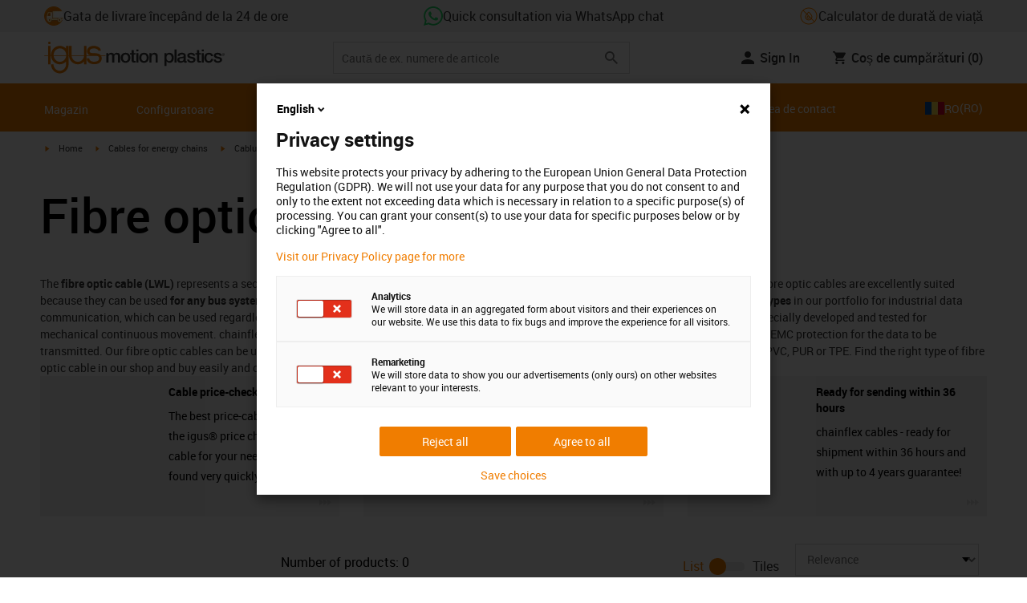

--- FILE ---
content_type: application/javascript; charset=UTF-8
request_url: https://www.igus.ro/_catalog/_next/static/chunks/pages/%5BcategoryL1%5D/%5BcategoryL2%5D/%5B%5B...params%5D%5D-3da27669b5584b07.js
body_size: 27286
content:
(self.webpackChunk_N_E=self.webpackChunk_N_E||[]).push([[673],{28:(e,t,r)=>{"use strict";r.d(t,{J:()=>_});var a=r(16919);class _{constructor(e,t,r,_,o=a.KZ,i,l,n,s){this.widenKey=e,this.name=t,this.width=r,this.height=_,this.quality=o,this.animate=i,this.crop=l,this.keep=n,this.color=s}}},2102:(e,t,r)=>{"use strict";r.d(t,{G:()=>s});var a=r(70904),_=r(24441),o=r(53239),i=r(13601),l=r(55363),n=r(16919);let s=(e,t)=>{let r=(0,a.RK)(),s=(0,l.useRouter)(),c=(0,n.JK)(s),u=(0,o.useMemo)(()=>(0,_.getFilterAttributesForCategory)(c,e),[c,e]),m=(0,o.useMemo)(()=>s.isReady?Object.keys(r).reduce((e,t)=>{let a=u.find(e=>e.urlParameter===t);if(!a)return e;let _=r[t];return"string"!=typeof _?e:{...e,[a.attribute]:{definition:a,value:_}}},{}):{},[r,s.isReady,u]);return(0,o.useMemo)(()=>Object.entries(m).reduce((e,[r,{definition:a,value:_}])=>{if(!t)return e;let o=t[r],l=(0,i.D)(a.type)(o)(_);return void 0!==l?{...e,[r]:l.toString()}:e},{}),[m,t])}},8626:(e,t,r)=>{"use strict";r.d(t,{g:()=>m});var a=r(80263),_=r(40305),o=r.n(_),i=r(39547),l=r(84588),n=r(55363),s=r(11230),c=r.n(s),u=r(16919);let m=({usp:e,removeLinks:t,singleUsp:r})=>{let _=(0,n.useRouter)(),s=(0,u.JK)(_),m=e&&"string"==typeof e?e.replace("<li></li>",""):"";return t&&(m=m.replace(/<(?:\/a\s*|a\s+[^>]*)>/gim,"")),(0,a.jsxs)("div",{className:"jsx-1cb5a8b6db816471 "+(c()(!r&&"ml-8")||""),children:[(0,a.jsx)(o(),{id:"1cb5a8b6db816471",children:"div.jsx-1cb5a8b6db816471>ul{list-style-type:disc}div.jsx-1cb5a8b6db816471>ul>li{padding-bottom:.4rem}div.jsx-1cb5a8b6db816471>ul>li>a{color:#f07d00}div.jsx-1cb5a8b6db816471>ul>li>a:hover{color:#a45500}"}),(0,a.jsx)("div",{dangerouslySetInnerHTML:(0,i.R2)((0,l.nh)(m,s)),className:"jsx-1cb5a8b6db816471"})]})}},12202:(e,t,r)=>{"use strict";r.d(t,{Ex:()=>n,vj:()=>i,zE:()=>l});var a=r(80263),_=r(11230),o=r.n(_),i=function(e){return e[e.ExtraSmall=0]="ExtraSmall",e[e.Small=1]="Small",e}({}),l=function(e){return e.Primary="bg-igus-primary",e.Info="bg-igus-info",e}({});let n=({text:e="",BackgroundColor:t,size:r=1,testId:_="badge"})=>(0,a.jsx)("div",{className:o()("absolute","z-20"),"data-testid":_,children:(0,a.jsx)("span",{className:o()(t??"bg-igus-info","text-white","absolute","top-0","left-0","block","whitespace-nowrap",0===r?"px-2":"px-4",0===r?"py-1":"py-2",0===r?"text-xxs":"text-xs"),children:e})})},13601:(e,t,r)=>{"use strict";r.d(t,{D:()=>c});var a=r(24441);let _=e=>t=>{let r=e.values.find(e=>e.key===t);return r?r.key:void 0},o=e=>t=>t.split(",").map(t=>e.values.find(e=>e.key===t)?.key).filter(e=>"string"==typeof e),i=e=>t=>{if("string"!=typeof t)return;let r=t.trim().split(",");if(r.length<2)return;let{min:a,max:_,defaultValue:o}=e,[i,l]=o,[n,s,c]=r.map(e=>parseFloat(e));if(n===i&&s===l)return;let u=Number.isNaN(n)?i:n,m=Number.isNaN(s)?l:s;if(u<a&&(u=a),u>_&&(u=_),m>_&&(m=_),m<a&&(m=a),u>m){if(Number.isNaN(c))return e.defaultValue;c?m=u:u=m}return[u,m]},l=e=>t=>{let r=parseFloat(t);if(!(r===e.defaultValue||Number.isNaN(r)))return r<e.min?e.min:r>e.max?e.max:r},n=e=>t=>{if(e.enabled)return"true"===t||void 0},s=()=>e=>{if(e&&"string"==typeof e&&e.length>0)return e},c=e=>{switch(e){case a.FilterType.ENUM:return _;case a.FilterType.MULTISELECT:return o;case a.FilterType.RANGE:return i;case a.FilterType.NUMBER:return l;case a.FilterType.BOOL:return n;case a.FilterType.LOOKUP:return s}}},21466:(e,t,r)=>{"use strict";r.d(t,{B:()=>a,p:()=>_});let a=["radial_ball_bearings","conveyor_rollers","motors","stepper_motors","shaft_stepper_motors","spindle_stepper_motors","specialist_motors","ec_bldc_motors","shaft_ec_bldc_motors","direct_current_motors_dc_motors","dc_shaft_motors","slewing_rings","accessories_slewing_rings","toothed_slewing_rings","linear_actuators","cf","control_cables","data_cable","coax_cables","bus_cable","fibre_optic_cable","measuring_system_cables","servo_cables","hybrid_cables","motor_cables","robot_cables","special_cables","drive_cables_with_manufacturer_standard","suitable_for_allen_bradley","suitable_for_b_r","suitable_for_baumueller","suitable_for_beckhoff","suitable_for_bosch_rexroth","suitable_for_control_techniques","suitable_for_danaher_motion","suitable_for_elau","suitable_for_fagor","suitable_for_fanuc","suitable_for_festo","suitable_for_heidenhain","suitable_for_jetter","suitable_for_lenze","suitable_for_linmot","suitable_for_lti_drives","suitable_for_mitsubishi","suitable_for_num","suitable_for_omron","suitable_for_parker","suitable_for_sew","suitable_for_siemens","suitable_for_stoeber","suitable_for_berger_lahr","suitable_for_Baumer_Thalheim","suitable_for_Sigmatek","rod_ends","spherical_balls","spherical_insert_bearings","igubal_clevis_joint_combinations","igubal_flange_bearings","igubal_spherical_bearings","igubal_pillow_block_bearings"],_=[{group:"e-motors",title:"DMX | drylin Motor Expert",subcategories:[{selectedCategoryKey:"dc_shaft_motors",image:"DRE_TD_dmx-drylin-e-dc-shaft-motors_DE_1.png",shortcode:"0l4ttkatbt",utmParameter:"/iProSvc/appredirect.aspx?app=kopladmx&utm_source=Shop+category+page&utm_medium=Online+tools+banner&utm_campaign=DC+shaft+motors&utm_id=3&utm_content=drylin+Motor+Expert"},{selectedCategoryKey:"linear_actuators",image:"DRE_TD_dse-e-motors-linearaktuatoren_DE_1.png",shortcode:"7v65lr2gb1",utmParameter:"https://www.igus.de/iproSvc/appredirect.aspx?app=kopladse&utm_source=Shop+category+page&utm_medium=Online+tools+banner&utm_campaign=linear+actuators&utm_id=3&utm_content=drylin+Spindle+Motor+Expert"},{selectedCategoryKey:"direct_current_motors_dc_motors",image:"DRE_TD_dmx-e-motors-dc-motoren_DE_1.png",shortcode:"qyrvzdwgro",utmParameter:"/iProSvc/appredirect.aspx?app=kopladmx&utm_source=Shop+category+page&utm_medium=Online+tools+banner&utm_campaign=DC+motors&utm_id=3&utm_content=drylin+Motor+Expert"},{selectedCategoryKey:"shaft_ec_bldc_motors",image:"DRE_TD_dmx-e-motors-elektromotoren_DE_2.png",shortcode:"2dj1xhsyoa",utmParameter:"/iProSvc/appredirect.aspx?app=kopladmx&utm_source=Shop+category+page&utm_medium=Online+tools+banner&utm_campaign=Shaft+EC+BLDC+motors&utm_id=3&utm_content=drylin+Motor+Expert"},{selectedCategoryKey:"ec_bldc_motors",image:"DRE_TD_dmx-e-motors-elektromotoren_DE_2.png",shortcode:"2dj1xhsyoa",utmParameter:"/iProSvc/appredirect.aspx?app=kopladmx&utm_source=Shop+category+page&utm_medium=Online+tools+banner&utm_campaign=EC+BLDC+motors&utm_id=3&utm_content=drylin+Motor+Expert"},{selectedCategoryKey:"specialist_motors",image:"DRE_TD_dmx-e-motors-spezialisten-motoren_DE_1.png",shortcode:"yy5lkzajpb",utmParameter:"/iProSvc/appredirect.aspx?app=kopladmx&utm_source=Shop+category+page&utm_medium=Online+tools+banner&utm_campaign=Specialist+motors&utm_id=3&utm_content=drylin+Motor+Expert"},{selectedCategoryKey:"spindle_stepper_motors",image:"DRE_TD_dmx-e-motors-wellen-schrittmotoren_DE_2.png",shortcode:"seszvfvq7w",utmParameter:"/iProSvc/appredirect.aspx?app=kopladmx&utm_medium=Online+tools+banner&utm_campaign=Spindle+stepper+motors&utm_id=3&utm_content=drylin+Motor+Expert"},{selectedCategoryKey:"shaft_stepper_motors",image:"DRE_TD_dmx-e-motors-wellen-schrittmotoren_DE_1.png",shortcode:"sznk9jqi6j",utmParameter:"/iProSvc/appredirect.aspx?app=kopladmx&utm_source=Shop+category+page&utm_medium=Online+tools+banner&utm_campaign=Shaft+stepper+motors&utm_id=3&utm_content=drylin+Motor+Expert"},{selectedCategoryKey:"stepper_motors",image:"DRE_TD_dmx-e-motors-schrittmotoren_DE_1.png",shortcode:"oyezmxupuo",utmParameter:"/iProSvc/appredirect.aspx?app=kopladmx&utm_source=Shop+category+page&utm_medium=Online+tools+banner&utm_campaign=Stepper+motors&utm_id=3&utm_content=drylin+Motor+Expert"},{selectedCategoryKey:"motors",image:"DRE_TD_dmx-e-motors-elektromotoren_DE_1.png",shortcode:"wfuxmzdpkq",utmParameter:"/iProSvc/appredirect.aspx?app=kopladmx&utm_source=Shop+category+page&utm_medium=Online+tools+banner&utm_campaign=Electric+motors&utm_id=3&utm_content=drylin+Motor+Expert"}]},{group:"xiros",subcategories:[{selectedCategoryKey:"radial_ball_bearings",image:"XRS_AP_radialrillenkugellager_DE_3.webp",shortcode:"abvaqvfm0y",title:"XRS AP Rillenkugellager",utmParameter:"/iProSvc/appredirect.aspx?app=koplaxlr&utm_source=Shop+category+page&utm_medium=Online+tools+banner&utm_campaign=Radial+ball+bearings&utm_id=1&utm_content=xiros+service+life+caclulator"},{selectedCategoryKey:"conveyor_rollers",image:"XRS_TD_xle-xiros-tragrollen_DE_1.webp",shortcode:"uzdram9fil",title:"XRS TD Tragrollen",utmParameter:"/iProSvc/appredirect.aspx?app=koplaxre&utm_source=Shop+category+page&utm_medium=Online+tools+banner&utm_campaign=Guide+rollers&utm_id=2&utm_content=xiros+guide+roller+expert"}]},{group:"prt",subcategories:[{selectedCategoryKey:"slewing_rings",image:"BRG_TD_iglidur-prt-expert-prt-drehkraenze_DE_1.webp",shortcode:"naizp7y9gk",title:"PRT Drehkr\xe4nze",utmParameter:"/info/slewing-ring-expert-system?utm_source=Shop+category+page&utm_medium=Online+tools+banner&utm_campaign=slewing-ring-bearings&utm_id=4&utm_content=iglidur+PRT+Expert"},{selectedCategoryKey:"accessories_slewing_rings",image:"BRG_TD_iglidur-prt-expert-prt-drehkraenze-zubehoer_DE_1.webp",shortcode:"ovcdmhhtmr",title:"PRT Drehkr\xe4nze Zubeh\xf6r",utmParameter:"/info/slewing-ring-expert-system?utm_source=Shop+category+page&utm_medium=Online+tools+banner&utm_campaign=accessories-slewing-rings&utm_id=4&utm_content=iglidur+PRT+Expert"},{selectedCategoryKey:"toothed_slewing_rings",image:"BRG_TD_iglidur-prt-expert-prt-drehkraenze-verzahnt_DE_1.webp",shortcode:"zs1mvgvbfa",title:"PRT Drehkr\xe4nze verzahnt",utmParameter:"/info/slewing-ring-expert-system?utm_source=Shop+category+page&utm_medium=Online+tools+banner&utm_campaign=slewing+rings+with+gear+teeth&utm_id=4&utm_content=iglidur+PRT+Expert"}]},{group:"chainflex",title:"ECF | chainflex Product Finder",subcategories:[{selectedCategoryKey:"cf",image:"cf_td_ecf-unkonfektionierte-leitungen_de_1.webp",shortcode:"ap0evea97w",utmParameter:"/iproSvc/appredirect.aspx?app=koplaecf&utm_source=Shop+category+page&utm_medium=Online+tools+banner&utm_campaign=unharnessed-cables&utm_id=6&utm_content=ECF+%7C+chainflex+Product+Finder"},{selectedCategoryKey:"control_cables",image:"cf_td_ecf-steuerleitungen_de_1.webp",shortcode:"tq8izacfks",utmParameter:"/iproSvc/appredirect.aspx?app=koplaecf&utm_source=Shop+category+page&utm_medium=Online+tools+banner&utm_campaign=control-cables&utm_id=6&utm_content=ECF+%7C+chainflex+Product+Finder"},{selectedCategoryKey:"data_cable",image:"cf_td_ecf-datenleitungen_de_1.webp",shortcode:"tf7sbzr3m1",utmParameter:"/iproSvc/appredirect.aspx?app=koplaecf&utm_source=Shop+category+page&utm_medium=Online+tools+banner&utm_campaign=data-cables&utm_id=6&utm_content=ECF+%7C+chainflex+Product+Finder"},{selectedCategoryKey:"coax_cables",image:"cf_td_ecf-koaxialleitungen_de_1.webp",shortcode:"dqp0zpqqyq",utmParameter:"/iproSvc/appredirect.aspx?app=koplaecf&utm_source=Shop+category+page&utm_medium=Online+tools+banner&utm_campaign=coaxial-cables&utm_id=6&utm_content=ECF+%7C+chainflex+Product+Finder"},{selectedCategoryKey:"bus_cable",image:"cf_td_ecf-busleitungen_de_1.webp",shortcode:"zyrakpe7rd",utmParameter:"/iproSvc/appredirect.aspx?app=koplaecf&utm_source=Shop+category+page&utm_medium=Online+tools+banner&utm_campaign=bus-cables&utm_id=6&utm_content=ECF+%7C+chainflex+Product+Finder"},{selectedCategoryKey:"fibre_optic_cable",image:"cf_td_ecf-lichtwellenleitungen_de_1.webp",shortcode:"glxs3qqdhu",utmParameter:"/iproSvc/appredirect.aspx?app=koplaecf&utm_source=Shop+category+page&utm_medium=Online+tools+banner&utm_campaign=fibre-optic-cables&utm_id=6&utm_content=ECF+%7C+chainflex+Product+Finder"},{selectedCategoryKey:"measuring_system_cables",image:"cf_td_ecf-mess-systemleitungen_de_1.webp",shortcode:"lykkisya29",utmParameter:"/iproSvc/appredirect.aspx?app=koplaecf&utm_source=Shop+category+page&utm_medium=Online+tools+banner&utm_campaign=measuring-system-cables&utm_id=6&utm_content=ECF+%7C+chainflex+Product+Finder"},{selectedCategoryKey:"servo_cables",image:"cf_td_ecf-servoleitungen_de_1.webp",shortcode:"d0afhdaxc3",utmParameter:"/iproSvc/appredirect.aspx?app=koplaecf&utm_source=Shop+category+page&utm_medium=Online+tools+banner&utm_campaign=servo-cables&utm_id=6&utm_content=ECF+%7C+chainflex+Product+Finder"},{selectedCategoryKey:"hybrid_cables",image:"cf_td_ecf-hybridleitungen_de_1.webp",shortcode:"ohifiu5iuv",utmParameter:"/iproSvc/appredirect.aspx?app=koplaecf&utm_source=Shop+category+page&utm_medium=Online+tools+banner&utm_campaign=hybrid-cables&utm_id=6&utm_content=ECF+%7C+chainflex+Product+Finder"},{selectedCategoryKey:"motor_cables",image:"cf_td_ecf-motorleitungen_de_1.webp",shortcode:"i1tpeapfhk",utmParameter:"/iproSvc/appredirect.aspx?app=koplaecf&utm_source=Shop+category+page&utm_medium=Online+tools+banner&utm_campaign=motor-cables&utm_id=6&utm_content=ECF+%7C+chainflex+Product+Finder"},{selectedCategoryKey:"robot_cables",image:"cf_td_ecf-roboterleitungen_de_1.webp",shortcode:"soprvklj1n",utmParameter:"/iproSvc/appredirect.aspx?app=koplaecf&utm_source=Shop+category+page&utm_medium=Online+tools+banner&utm_campaign=robot-cables&utm_id=6&utm_content=ECF+%7C+chainflex+Product+Finder"},{selectedCategoryKey:"special_cables",image:"cf_td_ecf-spezialleitungen_de_1.webp",shortcode:"w5qvolmvzp",utmParameter:"/iproSvc/appredirect.aspx?app=koplaecf&utm_source=Shop+category+page&utm_medium=Online+tools+banner&utm_campaign=special-cables&utm_id=6&utm_content=ECF+%7C+chainflex+Product+Finder"}]},{group:"readycable",title:"readycable Product Finder",subcategories:[{selectedCategoryKey:"drive_cables_with_manufacturer_standard",image:"rca_td_readycable-produktfinder-antriebsleitungen_de_1.webp",shortcode:"yhgohv4bnk",utmParameter:"/readycableProductfinder/search?utm_source=Shop+category+page&utm_medium=Online+tools+banner&utm_campaign=manufacturers-standards-harnessed-cables&utm_id=5&utm_content=readycable+Product+Finder"},{selectedCategoryKey:"suitable_for_allen_bradley",image:"rca_td_readycable-produktfinder-allen-bradley_de_1.webp",shortcode:"s0xhskcwu0",utmParameter:"/readycableProductfinder/search?utm_source=Shop+category+page&utm_medium=Online+tools+banner&utm_campaign=suitable-for-allen-bradley&utm_id=5&utm_content=readycable+Product+Finder"},{selectedCategoryKey:"suitable_for_b_r",image:"rca_td_readycable-produktfinder-br_de_1.webp",shortcode:"lajbzhoeoo",utmParameter:"/readycableProductfinder/search?utm_source=Shop+category+page&utm_medium=Online+tools+banner&utm_campaign=passend-zu-br&utm_id=5&utm_content=readycable+Product+Finder"},{selectedCategoryKey:"suitable_for_baumueller",image:"rca_td_readycable-produktfinder-baumueller_de_1.webp",shortcode:"axkjg52wwb",utmParameter:"/readycableProductfinder/search?utm_source=Shop+category+page&utm_medium=Online+tools+banner&utm_campaign=passend-zu-baumueller&utm_id=5&utm_content=readycable+Product+Finder"},{selectedCategoryKey:"suitable_for_beckhoff",image:"rca_td_readycable-produktfinder-beckhoff_de_1.webp",shortcode:"rjpgpmuywl",utmParameter:"/readycableProductfinder/search?utm_source=Shop+category+page&utm_medium=Online+tools+banner&utm_campaign=passend-zu-beckhoff&utm_id=5&utm_content=readycable+Product+Finder"},{selectedCategoryKey:"suitable_for_berger_lahr",image:"readycable-passend-zu-lahr.webp",shortcode:"j9q3yseyns",utmParameter:"/readycableProductfinder/search?utm_source=Shop+category+page&utm_medium=Online+tools+banner&utm_campaign=passend-zu-lahr&utm_id=5&utm_content=readycable+Product+Finder"},{selectedCategoryKey:"suitable_for_bosch_rexroth",image:"rca_td_readycable-produktfinder-bosch-rexroth_de_1.webp",shortcode:"nepbgz3dvp",utmParameter:"/readycableProductfinder/search?utm_source=Shop+category+page&utm_medium=Online+tools+banner&utm_campaign=passend-zu-bosch-rexroth&utm_id=5&utm_content=readycable+Product+Finder"},{selectedCategoryKey:"suitable_for_control_techniques",image:"rca_td_readycable-produktfinder-control-techniques_de_1.webp",shortcode:"8gt1t55rq6",utmParameter:"/readycableProductfinder/search?utm_source=Shop+category+page&utm_medium=Online+tools+banner&utm_campaign=passend-zu-control-techniques&utm_id=5&utm_content=readycable+Product+Finder"},{selectedCategoryKey:"suitable_for_danaher_motion",image:"rca_td_readycable-produktfinder-danaher-motion_de_1.webp",shortcode:"hbqrziagrt",utmParameter:"/readycableProductfinder/search?utm_source=Shop+category+page&utm_medium=Online+tools+banner&utm_campaign=passend-zu-danaher-motion&utm_id=5&utm_content=readycable+Product+Finder"},{selectedCategoryKey:"suitable_for_elau",image:"rca_td_readycable-produktfinder-elau_de_1.webp",shortcode:"fwqmcon4bo",utmParameter:"/readycableProductfinder/search?utm_source=Shop+category+page&utm_medium=Online+tools+banner&utm_campaign=passend-zu-elau&utm_id=5&utm_content=readycable+Product+Finder"},{selectedCategoryKey:"suitable_for_fagor",image:"rca_td_readycable-produktfinder-fagor_de_1.webp",shortcode:"o5abspvpi1",utmParameter:"/readycableProductfinder/search?utm_source=Shop+category+page&utm_medium=Online+tools+banner&utm_campaign=passend-zu-fagor&utm_id=5&utm_content=readycable+Product+Finder"},{selectedCategoryKey:"suitable_for_fanuc",image:"rca_td_readycable-produktfinder-fanuc_de_1.webp",shortcode:"isxyyusamy",utmParameter:"/readycableProductfinder/search?utm_source=Shop+category+page&utm_medium=Online+tools+banner&utm_campaign=passend-zu-fanuc&utm_id=5&utm_content=readycable+Product+Finder"},{selectedCategoryKey:"suitable_for_festo",image:"rca_td_readycable-produktfinder-festo_de_1.webp",shortcode:"96p3wksh2y",utmParameter:"/readycableProductfinder/search?utm_source=Shop+category+page&utm_medium=Online+tools+banner&utm_campaign=passend-zu-festo&utm_id=5&utm_content=readycable+Product+Finder"},{selectedCategoryKey:"suitable_for_heidenhain",image:"rca_td_readycable-produktfinder-heidenhain_de_1.webp",shortcode:"puqx5vufmi",utmParameter:"/readycableProductfinder/search?utm_source=Shop+category+page&utm_medium=Online+tools+banner&utm_campaign=passend-zu-heidenhain&utm_id=5&utm_content=readycable+Product+Finder"},{selectedCategoryKey:"suitable_for_jetter",image:"rca_td_readycable-produktfinder-jetter_de_1.webp",shortcode:"qibhoeonpo",utmParameter:"/readycableProductfinder/search?utm_source=Shop+category+page&utm_medium=Online+tools+banner&utm_campaign=passend-zu-jetter&utm_id=5&utm_content=readycable+Product+Finder"},{selectedCategoryKey:"suitable_for_lenze",image:"rca_td_readycable-produktfinder-lenze_de_1.webp",shortcode:"h6dpc2phfs",utmParameter:"/readycableProductfinder/search?utm_source=Shop+category+page&utm_medium=Online+tools+banner&utm_campaign=passend-zu-lenze&utm_id=5&utm_content=readycable+Product+Finder"},{selectedCategoryKey:"suitable_for_linmot",image:"rca_td_readycable-produktfinder-linmot_de_1.webp",shortcode:"luryygqf3q",utmParameter:"/readycableProductfinder/search?utm_source=Shop+category+page&utm_medium=Online+tools+banner&utm_campaign=passend-zu-linmot&utm_id=5&utm_content=readycable+Product+Finder"},{selectedCategoryKey:"suitable_for_lti_drives",image:"rca_td_readycable-produktfinder-lti-drives_de_1.webp",shortcode:"aubovooive",utmParameter:"/readycableProductfinder/search?utm_source=Shop+category+page&utm_medium=Online+tools+banner&utm_campaign=passend-zu-lti-drives&utm_id=5&utm_content=readycable+Product+Finder"},{selectedCategoryKey:"suitable_for_mitsubishi",image:"rca_td_readycable-produktfinder-mitsubishi_de_1.webp",shortcode:"n3phu7bknn",utmParameter:"/readycableProductfinder/search?utm_source=Shop+category+page&utm_medium=Online+tools+banner&utm_campaign=passend-zu-mitsubishi&utm_id=5&utm_content=readycable+Product+Finder"},{selectedCategoryKey:"suitable_for_num",image:"rca_td_readycable-produktfinder-num_de_1.webp",shortcode:"hqn7quy025",utmParameter:"/readycableProductfinder/search?utm_source=Shop+category+page&utm_medium=Online+tools+banner&utm_campaign=passend-zu-num&utm_id=5&utm_content=readycable+Product+Finder"},{selectedCategoryKey:"suitable_for_omron",image:"rca_td_readycable-produktfinder-linmot_de_1.webp",shortcode:"luryygqf3q",utmParameter:"/readycableProductfinder/search?utm_source=Shop+category+page&utm_medium=Online+tools+banner&utm_campaign=passend-zu-omron&utm_id=5&utm_content=readycable+Product+Finder"},{selectedCategoryKey:"suitable_for_parker",image:"rca_td_readycable-produktfinder-parker_de_1.webp",shortcode:"s13wiltua7",utmParameter:"/readycableProductfinder/search?utm_source=Shop+category+page&utm_medium=Online+tools+banner&utm_campaign=passend-zu-parker&utm_id=5&utm_content=readycable+Product+Finder"},{selectedCategoryKey:"suitable_for_sew",image:"rca_td_readycable-produktfinder-sew_de_1.webp",shortcode:"hkorpsmk2i",utmParameter:"/readycableProductfinder/search?utm_source=Shop+category+page&utm_medium=Online+tools+banner&utm_campaign=passend-zu-sew&utm_id=5&utm_content=readycable+Product+Finder"},{selectedCategoryKey:"suitable_for_siemens",image:"rca_td_readycable-produktfinder-siemens_de_1.webp",shortcode:"iud4mjulfj",utmParameter:"/readycableProductfinder/search?utm_source=Shop+category+page&utm_medium=Online+tools+banner&utm_campaign=passend-zu-siemens&utm_id=5&utm_content=readycable+Product+Finder"},{selectedCategoryKey:"suitable_for_stoeber",image:"rca_td_readycable-produktfinder-stoeber_de_1.webp",shortcode:"yaptxq2ng2",utmParameter:"/readycableProductfinder/search?utm_source=Shop+category+page&utm_medium=Online+tools+banner&utm_campaign=passend-zu-stoeber&utm_id=5&utm_content=readycable+Product+Finder"}]},{group:"igubal",title:"Igubal Experte",subcategories:[{selectedCategoryKey:"rod_ends",image:"igu_td_igubal-experte-gelenkkoepfe_de_1.webp",shortcode:"irzn0e97nh",utmParameter:"/iproSvc/appredirect.aspx?app=igubalexperte&utm_source=Shop+category+page&utm_medium=Online+tools+banner&utm_campaign=rod-end-bearings&utm_id=7&utm_content=igubal+Experte"},{selectedCategoryKey:"spherical_balls",image:"igu_td_igubal-experte-kugelkalotten_de_1.webp",shortcode:"zk9n1nkgxd",utmParameter:"/iproSvc/appredirect.aspx?app=igubalexperte&utm_source=Shop+category+page&utm_medium=Online+tools+banner&utm_campaign=spherical-balls&utm_id=7&utm_content=igubal+Experte"},{selectedCategoryKey:"spherical_insert_bearings",image:"igu_td_igubal-experte-lagereinsaetze_de_1.webp",shortcode:"lpnzmnhpvr",utmParameter:"/iproSvc/appredirect.aspx?app=igubalexperte&utm_source=Shop+category+page&utm_medium=Online+tools+banner&utm_campaign=spherical-bearing-inserts&utm_id=7&utm_content=igubal+Experte"},{selectedCategoryKey:"igubal_clevis_joint_combinations",image:"igu_td_igubal-experte-gabelkopf-kombinationen_de_1.webp",shortcode:"nz6kwjvvp6",utmParameter:"/iproSvc/appredirect.aspx?app=igubalexperte&utm_source=Shop+category+page&utm_medium=Online+tools+banner&utm_campaign=clevis-joints&utm_id=7&utm_content=igubal+Experte"},{selectedCategoryKey:"igubal_flange_bearings",image:"igu_td_igubal-experte-flanschlager_de_1.webp",shortcode:"tjg1gxaxrs",utmParameter:"/iproSvc/appredirect.aspx?app=igubalexperte&utm_source=Shop+category+page&utm_medium=Online+tools+banner&utm_campaign=flange-housing-bearings&utm_id=7&utm_content=igubal+Experte"},{selectedCategoryKey:"igubal_spherical_bearings",image:"igu_td_igubal-experte-gelenklager_de_1.webp",shortcode:"gws8fcixtl",utmParameter:"/iproSvc/appredirect.aspx?app=igubalexperte&utm_source=Shop+category+page&utm_medium=Online+tools+banner&utm_campaign=spherical-bearings&utm_id=7&utm_content=igubal+Experte"},{selectedCategoryKey:"igubal_pillow_block_bearings",image:"igu_td_igubal-experte-stehlager_de_1.webp",shortcode:"bi66c7mbsh",utmParameter:"/iproSvc/appredirect.aspx?app=igubalexperte&utm_source=Shop+category+page&utm_medium=Online+tools+banner&utm_campaign=pillow-block-bearings&utm_id=7&utm_content=igubal+Experte"}]}]},22932:(e,t,r)=>{"use strict";r.d(t,{z:()=>o});var a=r(55363),_=r(53239);let o=e=>{let{locale:t}=(0,a.useRouter)();return(0,_.useMemo)(()=>!!t&&(Array.isArray(e)?e.includes(t):t===e),[t,e])}},24441:(e,t,r)=>{"use strict";var a=Object.defineProperty,_=Object.getOwnPropertyDescriptor,o=Object.getOwnPropertyNames,i=Object.prototype.hasOwnProperty,l=(e,t)=>a(e,"name",{value:t,configurable:!0}),n={};((e,t)=>{for(var r in t)a(e,r,{get:t[r],enumerable:!0})})(n,{DegreeSystem:()=>p,FilterSchemaDefinitionLocale:()=>m,FilterType:()=>c,FilterUnitType:()=>u,MeasurementSystem:()=>d,allFiltersForLocale:()=>es,getAllFilterUrlParameters:()=>ey,getAllFiltersForLocale:()=>ec,getFilterAttributesForCategory:()=>ef,getFilterConfigForAttribute:()=>eh,getFilterConfiguration:()=>el,getFilterConfigurationForCategory:()=>eb,getFilterSchemaLocale:()=>ea,getFilterableAttributes:()=>ed,getTranslationKeyForFilterCategory:()=>ep,hasImperialAttribute:()=>er,hasInternalAttribute:()=>et,imperialOnlyFilterAttributeKeys:()=>ei,isFilterCategory:()=>Z,isSectionOfConfig:()=>ee}),e.exports=((e,t,r,l)=>{if(t&&"object"==typeof t||"function"==typeof t)for(let r of o(t))i.call(e,r)||void 0===r||a(e,r,{get:()=>t[r],enumerable:!(l=_(t,r))||l.enumerable});return e})(a({},"__esModule",{value:!0}),n);var s=r(85986),c=function(e){return e.NUMBER="NUMBER",e.RANGE="RANGE",e.ENUM="ENUM",e.MULTISELECT="MULTISELECT",e.BOOL="BOOL",e.LOOKUP="LOOKUP",e}({}),u=function(e){return e.Temperature="Temperature",e.Length="Length",e.WeightPerLength="WeightPerLength",e.Velocity="Velocity",e.Acceleration="Acceleration",e.Factor="Factor",e.Torsion="Torsion",e.Item="Item",e.Voltage="Voltage",e.Pressure="Pressure",e.Current="Current",e}({}),m=function(e){return e.default="default",e.enUS="en-US",e.enCA="en-CA",e.frCA="fr-CA",e}({}),d=function(e){return e.Metric="Metric",e.Imperial="Imperial",e.Default="Metric",e}({}),p=function(e){return e.Celsius="Celsius",e.Default="Celsius",e}({}),b={manufacturer_article_no:{attribute:"manufacturer_article_no",urlParameter:"manufacturer_article_no",type:c.LOOKUP,labelTranslationKey:"PRODUCT_OVERVIEW.FILTER.MANUFACTURER_ARTICLE_NO",hasNoFilterConfig:!0},attr_travel_distance_metric_m:{attribute:"attr_travel_distance_metric_m",urlParameter:"travel_distance_metric_m",type:c.NUMBER,numberComparison:"min_value",unitType:u.Length,units:{default:(0,s.getUnitLabel)(s.LengthCode.METER),[d.Metric]:(0,s.getUnitLabel)(s.LengthCode.METER),[d.Imperial]:(0,s.getUnitLabel)(s.LengthCode.FEET)},unitSystemDefinition:(0,s.getUnitSystemDefinitionItem)(s.UnitToUnitSystemCategory.LENGTH_METER_FEET)},cf_class_oil_resistance:{attribute:"cf_class_oil_resistance",urlParameter:"oil_resistance",type:c.ENUM,internalFilterAttribute:{type:c.NUMBER,attribute:"cf_class_oil_resistance_class_id",numberComparison:"min_value"}},attr_torsion_metric_angular_degree_m:{attribute:"attr_torsion_metric_angular_degree_m",urlParameter:"torsion_metric",type:c.NUMBER,numberComparison:"min_value",unitType:u.Torsion,units:{default:(0,s.getUnitLabel)(s.TorsionCode.DEGREE_PER_METER),[d.Metric]:(0,s.getUnitLabel)(s.TorsionCode.DEGREE_PER_METER),[d.Imperial]:(0,s.getUnitLabel)(s.TorsionCode.DEGREE_PER_METER)}},attr_min_bend_radius_echain_metric_mm:{attribute:"attr_min_bend_radius_echain_metric_mm",urlParameter:"min_bend_radius_echain",type:c.NUMBER,numberComparison:"max_value",unitType:u.Length,units:{default:(0,s.getUnitLabel)(s.LengthCode.MILLIMETER),[d.Metric]:(0,s.getUnitLabel)(s.LengthCode.MILLIMETER),[d.Imperial]:(0,s.getUnitLabel)(s.LengthCode.INCH)},unitSystemDefinition:(0,s.getUnitSystemDefinitionItem)(s.UnitToUnitSystemCategory.LENGTH_MILLIMETER_INCH)},attr_temp_echain_min_metric_celsius:{attribute:"attr_temp_echain_min_metric_celsius",urlParameter:"temp_echain_min",rangeFilterMaxAttribute:{attribute:"attr_temp_echain_max_metric_celsius",type:c.NUMBER,numberComparison:"min_value"},type:c.RANGE,numberComparison:"max_value",unitType:u.Temperature,units:{default:(0,s.getUnitLabel)(s.TemperatureCode.CELSIUS),[p.Celsius]:(0,s.getUnitLabel)(s.TemperatureCode.CELSIUS)},unitSystemDefinition:(0,s.getUnitSystemDefinitionItem)(s.UnitToUnitSystemCategory.TEMPERATURE)},attr_number_of_cores:{attribute:"attr_number_of_cores",urlParameter:"number_of_cores",type:c.ENUM},nominal_cross_section:{attribute:"nominal_cross_section",urlParameter:"nominal_cross_section",type:c.ENUM,imperialAttribute:"nominal_cross_section_usa"},nominal_cross_section_usa:{attribute:"nominal_cross_section_usa",urlParameter:"nominal_cross_section_usa",type:c.ENUM},attr_overall_shield_boolean:{attribute:"attr_overall_shield_boolean",urlParameter:"overall_shield",type:c.BOOL},attr_unshielded_boolean:{attribute:"attr_unshielded_boolean",urlParameter:"unshielded",type:c.BOOL},attr_jacket_material:{attribute:"attr_jacket_material",urlParameter:"jacket",type:c.ENUM},nominal_voltage_simple_select:{attribute:"nominal_voltage_simple_select",urlParameter:"nominal_voltage",type:c.ENUM},attr_ul_voltage:{attribute:"attr_ul_voltage",urlParameter:"ul_voltage",type:c.NUMBER,numberComparison:"min_value",unitType:u.Voltage,unitSystemDefinition:(0,s.getUnitSystemDefinitionItem)(s.UnitToUnitSystemCategory.VOLTAGE)},attr_bus_type_simple_select:{attribute:"attr_bus_type_simple_select",urlParameter:"bus_type",type:c.ENUM},attr_stranding_type_simple_select:{attribute:"attr_stranding_type_simple_select",urlParameter:"stranding_type",type:c.ENUM},attr_flame_retardant_boolean:{attribute:"attr_flame_retardant_boolean",urlParameter:"flame_retardant",type:c.BOOL},attr_silicone_free_boolean:{attribute:"attr_silicone_free_boolean",urlParameter:"silicone_free",type:c.BOOL},attr_halogen_free_boolean:{attribute:"attr_halogen_free_boolean",urlParameter:"halogen_free",type:c.BOOL},attr_coolant_resistant_boolean:{attribute:"attr_coolant_resistant_boolean",urlParameter:"coolant_resistant",type:c.BOOL},attr_hydrolysis_and_microbe_resistant_boolean:{attribute:"attr_hydrolysis_and_microbe_resistant_boolean",urlParameter:"hydrolysis_and_microbe_resistant",type:c.BOOL},attr_bio_oil_resistant_boolean:{attribute:"attr_bio_oil_resistant_boolean",urlParameter:"bio_oil_resistant",type:c.BOOL},attr_ce_boolean:{attribute:"attr_ce_boolean",urlParameter:"ce",type:c.BOOL},attr_clean_room_boolean:{attribute:"attr_clean_room_boolean",urlParameter:"clean_room",type:c.BOOL},attr_desina_boolean:{attribute:"attr_desina_boolean",urlParameter:"desina",type:c.BOOL},attr_dnv_gl_boolean:{attribute:"attr_dnv_gl_boolean",urlParameter:"dnv_gl",type:c.BOOL},attr_lead_free_boolean:{attribute:"attr_lead_free_boolean",urlParameter:"lead_free",type:c.BOOL},attr_nfpa_boolean:{attribute:"attr_nfpa_boolean",urlParameter:"nfpa",type:c.BOOL},attr_offshore_boolean:{attribute:"attr_offshore_boolean",urlParameter:"offshore",type:c.BOOL},attr_ul_csa_boolean:{attribute:"attr_ul_csa_boolean",urlParameter:"ul_csa",type:c.BOOL},attr_uv_resistance_boolean:{attribute:"attr_uv_resistance_boolean",urlParameter:"uv_resistance",type:c.BOOL},attr_cfrip_boolean:{attribute:"attr_cfrip_boolean",urlParameter:"cfrip",type:c.BOOL},attr_hybrid_cable_bool:{attribute:"attr_hybrid_cable_bool",type:c.BOOL,urlParameter:"hybrid_cable"},attr_single_core_bool:{attribute:"attr_single_core_bool",type:c.BOOL,urlParameter:"single_core"},attr_drive_technology_system_multi_select:{attribute:"attr_drive_technology_system_multi_select",type:c.MULTISELECT,uiHideLabel:!0,urlParameter:"drive_technology_system"},attr_fibre_type_simple_select:{attribute:"attr_fibre_type_simple_select",urlParameter:"fibre_type",type:c.ENUM},attr_approximately_fibre_diameter_simple_select:{attribute:"attr_approximately_fibre_diameter_simple_select",urlParameter:"approximately_fibre_diameter",type:c.ENUM},connector_A_simple_select:{attribute:"connector_A_simple_select",urlParameter:"connector_a",type:c.ENUM},manufactorer_connector_A:{attribute:"manufactorer_connector_A",urlParameter:"manufactorer_connector_a",type:c.ENUM},connector_B_simple_select:{attribute:"connector_B_simple_select",urlParameter:"connector_b",type:c.ENUM},manufactorer_connector_B:{attribute:"manufactorer_connector_B",urlParameter:"manufactorer_connector_b",type:c.ENUM},plug_type_connector_simpleselect:{attribute:"plug_type_connector_simpleselect",urlParameter:"plug_type_connector",type:c.ENUM},plug_design:{attribute:"plug_design",urlParameter:"plug_design",type:c.ENUM},number_of_poles_simple_select:{attribute:"number_of_poles_simple_select",urlParameter:"number_of_poles",type:c.ENUM},housing_series_simpleselect:{attribute:"housing_series_simpleselect",urlParameter:"housing_series",type:c.ENUM},locking_type_simpleselect:{attribute:"locking_type_simpleselect",urlParameter:"locking_type",type:c.ENUM},Manufacturer_Part_No:{attribute:"Manufacturer_Part_No",urlParameter:"Manufacturer_Part_No",type:c.ENUM},manufacturers_name_simpleselect:{attribute:"manufacturers_name_simpleselect",urlParameter:"manufacturers_name_simpleselect",type:c.ENUM},hybrid_servo_oct:{attribute:"hybrid_servo_oct",type:c.BOOL,urlParameter:"hybrid_servo_oct"},attr_occ_hybrid_bool:{attribute:"attr_occ_hybrid_bool",type:c.BOOL,urlParameter:"attr_occ_hybrid_bool"},s200:{attribute:"s200",type:c.BOOL,urlParameter:"s200"},DriveCliq:{attribute:"DriveCliq",type:c.BOOL,urlParameter:"DriveCliq"},attr_shielding_boolean:{attribute:"attr_shielding_boolean",type:c.BOOL,urlParameter:"attr_shielding_boolean"},lowercase_d:{attribute:"lowercase_d",urlParameter:"d",labelTranslationKey:"PRODUCT_OVERVIEW.FILTER.CUSTOM_LABELS.INNER_DIAMETER",type:c.NUMBER,numberComparison:"min_value",unitType:u.Length,units:{default:(0,s.getUnitLabel)(s.LengthCode.MILLIMETER),[d.Metric]:(0,s.getUnitLabel)(s.LengthCode.MILLIMETER),[d.Imperial]:(0,s.getUnitLabel)(s.LengthCode.INCH)},unitSystemDefinition:(0,s.getUnitSystemDefinitionItem)(s.UnitToUnitSystemCategory.LENGTH_MILLIMETER_INCH)},diameter_d1:{attribute:"diameter_d1",urlParameter:"diameter_d1",labelTranslationKey:"PRODUCT_OVERVIEW.FILTER.CUSTOM_LABELS.INNER_DIAMETER",type:c.NUMBER,numberComparison:"min_value",unitType:u.Length,units:{default:(0,s.getUnitLabel)(s.LengthCode.MILLIMETER),[d.Metric]:(0,s.getUnitLabel)(s.LengthCode.MILLIMETER),[d.Imperial]:(0,s.getUnitLabel)(s.LengthCode.INCH)},unitSystemDefinition:(0,s.getUnitSystemDefinitionItem)(s.UnitToUnitSystemCategory.LENGTH_MILLIMETER_INCH)},capital_D:{attribute:"capital_D",urlParameter:"D",labelTranslationKey:"PRODUCT_OVERVIEW.FILTER.CUSTOM_LABELS.OUTER_DIAMETER",type:c.NUMBER,numberComparison:"max_value",unitType:u.Length,units:{default:(0,s.getUnitLabel)(s.LengthCode.MILLIMETER),[d.Metric]:(0,s.getUnitLabel)(s.LengthCode.MILLIMETER),[d.Imperial]:(0,s.getUnitLabel)(s.LengthCode.INCH)},unitSystemDefinition:(0,s.getUnitSystemDefinitionItem)(s.UnitToUnitSystemCategory.LENGTH_MILLIMETER_INCH)},prt_tooth_type_simple_select:{attribute:"prt_tooth_type_simple_select",urlParameter:"prtgeartooth",type:c.ENUM},min_temperature:{rangeFilterMaxAttribute:{attribute:"max_temperature_long",type:c.NUMBER,numberComparison:"min_value"},labelTranslationKey:"PRODUCT_OVERVIEW.FILTER.CUSTOM_LABELS.TEMPERATURE",attribute:"min_temperature",urlParameter:"min_temp",type:c.RANGE,numberComparison:"max_value",unitType:u.Temperature,units:{default:(0,s.getUnitLabel)(s.TemperatureCode.CELSIUS),[p.Celsius]:(0,s.getUnitLabel)(s.TemperatureCode.CELSIUS)},unitSystemDefinition:(0,s.getUnitSystemDefinitionItem)(s.UnitToUnitSystemCategory.TEMPERATURE)},max_temperature_short:{attribute:"max_temperature_short",urlParameter:"max_temperature_short",type:c.NUMBER,numberComparison:"min_value",labelTranslationKey:"PRODUCT_OVERVIEW.FILTER.CUSTOM_LABELS.MAX_TEMPERATURE_SHORT",unitType:u.Temperature,units:{default:(0,s.getUnitLabel)(s.TemperatureCode.CELSIUS),[p.Celsius]:(0,s.getUnitLabel)(s.TemperatureCode.CELSIUS)},unitSystemDefinition:(0,s.getUnitSystemDefinitionItem)(s.UnitToUnitSystemCategory.TEMPERATURE)},material_sliding_element:{attribute:"material_sliding_element",urlParameter:"material_sliding_element",type:c.ENUM},housing_material:{attribute:"housing_material",urlParameter:"housing_material",type:c.ENUM},PRT_type_simple_select:{attribute:"PRT_type_simple_select",urlParameter:"prtdesign",type:c.ENUM},fda_compliant:{attribute:"fda_compliant",urlParameter:"fda",type:c.BOOL},eu_ten_twentyeleven_compliant:{attribute:"eu_ten_twentyeleven_compliant",urlParameter:"eu",type:c.BOOL},ESD_compliant:{attribute:"ESD_compliant",urlParameter:"esd",type:c.BOOL},high_temperature_up_to_plus_180_degree_celsius_bool:{attribute:"high_temperature_up_to_plus_180_degree_celsius_bool",urlParameter:"high_temp",type:c.BOOL},seal_bool:{attribute:"seal_bool",urlParameter:"seal",type:c.BOOL},specification_simple_select:{attribute:"specification_simple_select",urlParameter:"specification",type:c.ENUM},modul_simple_select:{attribute:"modul_simple_select",urlParameter:"modul",type:c.ENUM},number_of_teeth_simple_select:{attribute:"number_of_teeth_simple_select",urlParameter:"number_of_teeth",type:c.ENUM},d1_bore_diameter_metric:{attribute:"d1_bore_diameter_metric",urlParameter:"d1_bore_diameter",type:c.NUMBER,numberComparison:"min_value",labelTranslationKey:"PRODUCT_OVERVIEW.FILTER.CUSTOM_LABELS.D1_BORE_DIAMETER",unitType:u.Length,units:{default:(0,s.getUnitLabel)(s.LengthCode.MILLIMETER),[d.Metric]:(0,s.getUnitLabel)(s.LengthCode.MILLIMETER),[d.Imperial]:(0,s.getUnitLabel)(s.LengthCode.INCH)},unitSystemDefinition:(0,s.getUnitSystemDefinitionItem)(s.UnitToUnitSystemCategory.LENGTH_MILLIMETER_INCH)},attr_shaft_diameter:{attribute:"attr_shaft_diameter",urlParameter:"shaft_diameter",type:c.NUMBER,numberComparison:"min_value",labelTranslationKey:"PRODUCT_OVERVIEW.FILTER.CUSTOM_LABELS.SHAFT_DIAMETER",unitType:u.Length,units:{default:(0,s.getUnitLabel)(s.LengthCode.MILLIMETER),[d.Metric]:(0,s.getUnitLabel)(s.LengthCode.MILLIMETER),[d.Imperial]:(0,s.getUnitLabel)(s.LengthCode.INCH)},unitSystemDefinition:(0,s.getUnitSystemDefinitionItem)(s.UnitToUnitSystemCategory.LENGTH_MILLIMETER_INCH)},motors_installation_size_simple_select:{attribute:"motors_installation_size_simple_select",urlParameter:"motors_installation_size",type:c.ENUM},nominal_current_motor_metric:{attribute:"nominal_current_motor_metric",urlParameter:"nominal_current_motor_metric",type:c.NUMBER,numberComparison:"min_value",unitSystemDefinition:(0,s.getUnitSystemDefinitionItem)(s.UnitToUnitSystemCategory.CURRENT)},motor_connection_simple_select:{attribute:"motor_connection_simple_select",urlParameter:"motor_connection",type:c.ENUM},gearbox_alignment_simple_select:{attribute:"gearbox_alignment_simple_select",urlParameter:"gearbox_alignment",type:c.ENUM},splash_guard_ip65_bool:{attribute:"splash_guard_ip65_bool",urlParameter:"splash_guard_ip65",type:c.BOOL},underwater_protection_ip68_bool:{attribute:"underwater_protection_ip68_bool",urlParameter:"underwater_protection_ip68",type:c.BOOL},vakuum_ip00_bool:{attribute:"vakuum_ip00_bool",urlParameter:"vakuum_ip00",type:c.BOOL},motor_encoder_bool:{attribute:"motor_encoder_bool",urlParameter:"motor_encoder",type:c.BOOL},gear_type_simple_select:{attribute:"gear_type_simple_select",urlParameter:"gear_type",type:c.ENUM},motor_brake_bool:{attribute:"motor_brake_bool",urlParameter:"motor_brake",type:c.BOOL},hall_bool:{attribute:"hall_bool",urlParameter:"hall",type:c.BOOL},particle_protection_ip41_bool:{attribute:"particle_protection_ip41_bool",urlParameter:"particle_protection_ip41",type:c.BOOL},spline_bool:{attribute:"spline_bool",urlParameter:"spline",type:c.BOOL},balls_material_select:{attribute:"Balls_material",urlParameter:"balls_material",type:c.ENUM},outer_diameter_d2:{attribute:"attr_outer_diameter_d2",urlParameter:"outer_diameter_d2",labelTranslationKey:"PRODUCT_OVERVIEW.FILTER.CUSTOM_LABELS.OUTER_DIAMETER",type:c.NUMBER,numberComparison:"max_value",unitType:u.Length,units:{default:(0,s.getUnitLabel)(s.LengthCode.MILLIMETER),[d.Metric]:(0,s.getUnitLabel)(s.LengthCode.MILLIMETER),[d.Imperial]:(0,s.getUnitLabel)(s.LengthCode.INCH)},unitSystemDefinition:(0,s.getUnitSystemDefinitionItem)(s.UnitToUnitSystemCategory.LENGTH_MILLIMETER_INCH)},installation_size_simple_select:{attribute:"installation_size",urlParameter:"installation_size",type:c.ENUM},max_speed_rpm:{attribute:"max_speed_rpm",urlParameter:"max_speed_rpm",type:c.NUMBER,numberComparison:"min_value",unitSystemDefinition:(0,s.getUnitSystemDefinitionItem)(s.UnitToUnitSystemCategory.ROTATIONAL_FREQUENCY)},dynamic_load_capacity:{attribute:"dynamic_load_capacity",urlParameter:"dynamic_load_capacity",type:c.NUMBER,numberComparison:"min_value",unitSystemDefinition:(0,s.getUnitSystemDefinitionItem)(s.UnitToUnitSystemCategory.FORCE)},drill_holes_bool:{attribute:"drill_holes",urlParameter:"drill_holes",type:c.BOOL},one_end_flange_bool:{attribute:"one_end_flange",urlParameter:"one_end_flange",type:c.BOOL},flange_on_both_sides_bool:{attribute:"Flange_on_both_sides",urlParameter:"flange_both_sides",type:c.BOOL},end_cover_plate_bool:{attribute:"end_cover_plate",urlParameter:"end_cover_plate",type:c.BOOL},cover_plate_both_ends_bool:{attribute:"cover_plate_both_ends",urlParameter:"cover_plate_both_ends",type:c.BOOL},anti_static_bool:{attribute:"Anti_static",urlParameter:"anti_static",type:c.BOOL},double_row_bool:{attribute:"double_row",urlParameter:"double_row",type:c.BOOL},labyrinth_seal_bool:{attribute:"labyrinth_seal",urlParameter:"labyrinth_seal",type:c.BOOL},thin_ring_bearings_bool:{attribute:"thin_ring_bearings",urlParameter:"thin_ring_bearings",type:c.BOOL},pivoting_bool:{attribute:"pivoting_bool",urlParameter:"pivoting",type:c.BOOL},end_cap_bool:{attribute:"end_cap",urlParameter:"end_cap",type:c.BOOL},speedtec_bool:{attribute:"speedtec_bool",urlParameter:"speedtec_bool",type:c.BOOL},hybrid_festo_bool:{attribute:"hybrid_festo_bool",urlParameter:"hybrid_festo_bool",type:c.BOOL},hybrid_heidenhain_bool:{attribute:"hybrid_heidenhain_bool",urlParameter:"hybrid_heidenhain_bool",type:c.BOOL},motor_type_simple_select:{attribute:"motor_type_simple_select",urlParameter:"motor_type",type:c.ENUM},attr_typical_application_areas_multi_select:{attribute:"attr_typical_application_areas_multi_select",urlParameter:"typical_application_areas",type:c.MULTISELECT},motor_type_multi_select:{attribute:"motor_type_multi_select",urlParameter:"motor_type",type:c.MULTISELECT},accessories_type:{attribute:"accessories_type",urlParameter:"accessories_type",type:c.MULTISELECT},attr_dimensional_series:{attribute:"attr_dimensional_series",urlParameter:"dimensional_series",type:c.ENUM},attr_splittable_bool:{attribute:"attr_splittable_bool",urlParameter:"splittable_bool",type:c.BOOL},maximum_holding_times_in_dry_operation:{attribute:"maximum_holding_times_in_dry_operation",urlParameter:"maximum_holding_times_in_dry_operation",type:c.BOOL},dirt_resistant:{attribute:"dirt_resistant",urlParameter:"dirt_resistant",type:c.BOOL},low_coefficients_of_friction:{attribute:"low_coefficients_of_friction",urlParameter:"low_coefficients_of_friction",type:c.BOOL},high_chemical_resistance:{attribute:"high_chemical_resistance",urlParameter:"high_chemical_resistance",type:c.BOOL},low_water_absorption:{attribute:"low_water_absorption",urlParameter:"low_water_absorption",type:c.BOOL},for_under_water_use:{attribute:"for_under_water_use",urlParameter:"for_under_water_use",type:c.BOOL},resistant_to_edge_loads:{attribute:"resistant_to_edge_loads",urlParameter:"resistant_to_edge_loads",type:c.BOOL},ptfe_free_1:{attribute:"ptfe_free_1",urlParameter:"ptfe_free_1",type:c.BOOL},Material_spherical_ball:{attribute:"Material_spherical_ball",urlParameter:"Material_spherical_ball",type:c.ENUM},attr_thread_direction:{attribute:"attr_thread_direction",urlParameter:"thread_direction",type:c.ENUM},attr_thread_d3:{attribute:"attr_thread_d3",urlParameter:"thread_d3",type:c.ENUM},attr_thread:{attribute:"attr_thread",urlParameter:"thread",type:c.ENUM},with_metal_sleeve_bool:{attribute:"with_metal_sleeve_bool",urlParameter:"with_metal_sleeve",type:c.BOOL},detectable:{attribute:"detectable",urlParameter:"detectable",type:c.BOOL},number_of_mounting_holes:{attribute:"number_of_mounting_holes",urlParameter:"number_of_mounting_holes",type:c.ENUM},attr_high_temperature_bool:{attribute:"attr_high_temperature_bool",urlParameter:"high_temperature",type:c.BOOL},low_cost:{attribute:"low_cost",urlParameter:"low_cost",type:c.BOOL},slim_line:{attribute:"slim_line",urlParameter:"slim_line",type:c.BOOL},hub_design_simple_select:{attribute:"hub_design_simple_select",urlParameter:"hub_design",type:c.ENUM},hybrid_movilink_ddi_bool:{attribute:"hybrid_movilink_ddi_bool",urlParameter:"hybrid_movilink_ddi_bool",type:c.BOOL},double_shaft_bool:{attribute:"double_shaft_bool",urlParameter:"double_shaft_bool",type:c.BOOL},thread_type_simple_select:{attribute:"thread_type_simple_select",urlParameter:"thread_type",type:c.ENUM},attr_thread_size_simple_select:{attribute:"attr_thread_size_simple_select",urlParameter:"thread_size",type:c.ENUM},attr_material_ref:{attribute:"attr_material_ref",urlParameter:"material",type:c.ENUM},with_spanner_flat_bool:{attribute:"with_spanner_flat_bool",urlParameter:"with_spanner_flat",type:c.BOOL},manufacturing_process:{attribute:"manufacturing_process",urlParameter:"manufacturing_process",type:c.ENUM},output_voltage:{attribute:"output_voltage",urlParameter:"output_voltage",type:c.ENUM},rated_output_current:{attribute:"rated_output_current",urlParameter:"rated_output_current",type:c.ENUM},hybrid_allen_bradley_bool:{attribute:"hybrid_allen_bradley_bool",urlParameter:"hybrid_allen_bradley_bool",type:c.BOOL},hybrid_bosch_rexroth_bool:{attribute:"hybrid_bosch_rexroth_bool",urlParameter:"hybrid_bosch_rexroth_bool",type:c.BOOL},hybrid_elau_bool:{attribute:"hybrid_elau_bool",urlParameter:"hybrid_elau_bool",type:c.BOOL},mould_free_according_to_din_en_isa_eightfoursix_procedure_a:{attribute:"mould_free_according_to_din_en_isa_eightfoursix_procedure_a",urlParameter:"mould_free_bool",type:c.BOOL},installation_size:{attribute:"installation_size",urlParameter:"installation_size",type:c.ENUM},material_simple_select:{attribute:"material_simple_select",urlParameter:"material_simple_select",type:c.ENUM},low_profile_model_bool:{attribute:"low_profile_model_bool",urlParameter:"low_profile_model_bool",type:c.BOOL},preload_bool:{attribute:"preload_bool",urlParameter:"preload_bool",type:c.BOOL},manual_clearance_adjustment_bool:{attribute:"manual_clearance_adjustment_bool",urlParameter:"manual_clearance_adjustment_bool",type:c.BOOL},automatic_clearance_adjustment_bool:{attribute:"automatic_clearance_adjustment_bool",urlParameter:"automatic_clearance_adjustment_bool",type:c.BOOL},without_clearance_adjustment_bool:{attribute:"without_clearance_adjustment_bool",urlParameter:"without_clearance_adjustment_bool",type:c.BOOL},with_manual_clamp_bool:{attribute:"with_manual_clamp_bool",urlParameter:"with_manual_clamp_bool",type:c.BOOL},motor_length_variant:{attribute:"motor_length_variant",urlParameter:"motor_length_variant",type:c.ENUM},cable_length_metric:{attribute:"cable_length_metric",urlParameter:"cable_length_metric",type:c.NUMBER,numberComparison:"min_value",unitType:u.Length,unitSystemDefinition:(0,s.getUnitSystemDefinitionItem)(s.UnitToUnitSystemCategory.LENGTH_METER_FEET)},ip_rating_motor_housing_simple_select:{attribute:"ip_rating_motor_housing_simple_select",urlParameter:"ip_rating",type:c.ENUM},echain_system:{attribute:"echain_system",urlParameter:"echain_system",type:c.ENUM},opening_principle:{attribute:"opening_principle",urlParameter:"opening_principle",type:c.MULTISELECT},hi:{attribute:"hi",urlParameter:"hi",type:c.NUMBER,numberComparison:"min_value",unitType:u.Length,unitSystemDefinition:(0,s.getUnitSystemDefinitionItem)(s.UnitToUnitSystemCategory.LENGTH_MILLIMETER_INCH)},outer_width:{attribute:"outer_width",urlParameter:"outer_width",type:c.NUMBER,numberComparison:"min_value",unitType:u.Length,unitSystemDefinition:(0,s.getUnitSystemDefinitionItem)(s.UnitToUnitSystemCategory.LENGTH_MILLIMETER_INCH)},inner_width:{attribute:"inner_width",urlParameter:"inner_width",type:c.NUMBER,numberComparison:"min_value",unitType:u.Length,unitSystemDefinition:(0,s.getUnitSystemDefinitionItem)(s.UnitToUnitSystemCategory.LENGTH_MILLIMETER_INCH)},bend_radius:{attribute:"bend_radius",urlParameter:"bend_radius",type:c.NUMBER,numberComparison:"min_value",unitType:u.Length,unitSystemDefinition:(0,s.getUnitSystemDefinitionItem)(s.UnitToUnitSystemCategory.LENGTH_MILLIMETER_INCH)},design_principle_multi_select:{attribute:"design_principle_multi_select",urlParameter:"design_principle",type:c.MULTISELECT},maximum_unsupported_length_metric:{attribute:"maximum_unsupported_length_metric",urlParameter:"maximum_unsupported_length_metric",type:c.NUMBER,numberComparison:"min_value",unitType:u.Length,unitSystemDefinition:(0,s.getUnitSystemDefinitionItem)(s.UnitToUnitSystemCategory.LENGTH_METER_FEET)},maximum_filling_weight_metric:{attribute:"maximum_filling_weight_metric",urlParameter:"maximum_filling_weight_metric",type:c.NUMBER,numberComparison:"min_value",unitType:u.WeightPerLength,unitSystemDefinition:(0,s.getUnitSystemDefinitionItem)(s.UnitToUnitSystemCategory.WEIGHT)},requirements_multi_select:{attribute:"requirements_multi_select",urlParameter:"requirements",type:c.MULTISELECT},d1_function_simple_select:{attribute:"d1_function_simple_select",urlParameter:"d1_function",type:c.ENUM},lead_screw_material:{attribute:"lead_screw_material",urlParameter:"material",type:c.ENUM},attr_design_simple_select:{attribute:"attr_design_simple_select",urlParameter:"attr_design_simple_select",type:c.ENUM},colour:{attribute:"colour",urlParameter:"colour",type:c.ENUM},PFAS_free_boolean:{attribute:"PFAS_free_boolean",urlParameter:"PFAS_free_boolean",type:c.BOOL},high_temperature_bool:{attribute:"high_temperature_bool",urlParameter:"high_temperature_bool",type:c.BOOL},outer_diameter_d:{attribute:"attr_outer_diameter_d",urlParameter:"outer_diameter_d",type:c.NUMBER,numberComparison:"max_value",unitType:u.Length,units:{default:(0,s.getUnitLabel)(s.LengthCode.MILLIMETER),[d.Metric]:(0,s.getUnitLabel)(s.LengthCode.MILLIMETER),[d.Imperial]:(0,s.getUnitLabel)(s.LengthCode.INCH)},unitSystemDefinition:(0,s.getUnitSystemDefinitionItem)(s.UnitToUnitSystemCategory.LENGTH_MILLIMETER_INCH)},material_shaft_simple_select:{attribute:"material_shaft_simple_select",urlParameter:"material_shaft_simple_select",type:c.ENUM},supported_shaft_bool:{attribute:"attr_supported_shaft_bool",urlParameter:"supported_shaft",type:c.BOOL},unsupported_shaft_bool:{attribute:"attr_unsupported_shaft",urlParameter:"unsupported_shaft",type:c.BOOL},low_supported_bool:{attribute:"low_supported_bool",urlParameter:"low_supported_bool",type:c.BOOL},open_design_bool:{attribute:"attr_open_design_bool",urlParameter:"open_design_bool",type:c.BOOL},closed_design_bool:{attribute:"attr_closed_design_bool",urlParameter:"closed_design_bool",type:c.BOOL},low_clearance_bool:{attribute:"low_clearance_bool",urlParameter:"low_clearance_bool",type:c.BOOL},diameter_d_metric:{attribute:"attr_diameter_d_metric",urlParameter:"diameter_d_metric",type:c.NUMBER,numberComparison:"max_value",unitType:u.Length,units:{default:(0,s.getUnitLabel)(s.LengthCode.MILLIMETER),[d.Metric]:(0,s.getUnitLabel)(s.LengthCode.MILLIMETER),[d.Imperial]:(0,s.getUnitLabel)(s.LengthCode.INCH)},unitSystemDefinition:(0,s.getUnitSystemDefinitionItem)(s.UnitToUnitSystemCategory.LENGTH_MILLIMETER_INCH)},liner_material:{attribute:"liner_material",urlParameter:"liner_material",type:c.ENUM},"3D_printer_type":{attribute:"3D_printer_type",urlParameter:"3D_printer_type",type:c.MULTISELECT},filament_diameter_simple_select:{attribute:"filament_diameter_simple_select",urlParameter:"filament_diameter_simple_select",type:c.ENUM},bending_strength:{attribute:"bending_strength",urlParameter:"bending_strength",type:c.NUMBER,numberComparison:"min_value",labelTranslationKey:"PRODUCT_OVERVIEW.FILTER.CUSTOM_LABELS.MEAN_BENDING_STRENGTH",unitType:u.Pressure,unitSystemDefinition:(0,s.getUnitSystemDefinitionItem)(s.UnitToUnitSystemCategory.PRESSURE)},applications:{attribute:"applications_multi_select",urlParameter:"applications",type:c.ENUM},food_industry:{attribute:"food_industry",urlParameter:"food_industry",type:c.BOOL},version:{attribute:"version",urlParameter:"version",type:c.ENUM},strain_relief_length:{attribute:"strain_relief_length",urlParameter:"strain_relief_length",type:c.ENUM},pivoting_bracket_bool:{attribute:"pivoting_bracket_bool",urlParameter:"pivoting_bracket_bool",type:c.BOOL},suitable_for:{attribute:"suitable_for",urlParameter:"suitable_for",type:c.ENUM},fixation_point:{attribute:"fixation_point",urlParameter:"fixation_point",type:c.ENUM},robot_producer:{attribute:"robot_producer",urlParameter:"robot_producer",type:c.ENUM},set_y_n_bool:{attribute:"set_y_n_bool",urlParameter:"set_y_n_bool",type:c.BOOL},mounting_brackets:{attribute:"mounting_brackets",urlParameter:"mounting_brackets",type:c.BOOL},triflex_r_version:{attribute:"triflex_r_version",urlParameter:"triflex_r_version",type:c.ENUM},protectors_protective_jackets:{attribute:"protectors_protective_jackets",urlParameter:"protectors_protective_jackets",type:c.BOOL},connections_for_axis_6:{attribute:"connections_for_axis_6",urlParameter:"connections_for_axis_6",type:c.BOOL},adapter:{attribute:"adapter",urlParameter:"adapter",type:c.BOOL},width:{attribute:"width",urlParameter:"width",type:c.NUMBER,numberComparison:"min_value",unitType:u.Length,units:{default:(0,s.getUnitLabel)(s.LengthCode.MILLIMETER),[d.Metric]:(0,s.getUnitLabel)(s.LengthCode.MILLIMETER),[d.Imperial]:(0,s.getUnitLabel)(s.LengthCode.INCH)},unitSystemDefinition:(0,s.getUnitSystemDefinitionItem)(s.UnitToUnitSystemCategory.LENGTH_MILLIMETER_INCH)},thickness:{attribute:"thickness",urlParameter:"thickness",type:c.NUMBER,numberComparison:"min_value",unitType:u.Length,units:{default:(0,s.getUnitLabel)(s.LengthCode.MILLIMETER),[d.Metric]:(0,s.getUnitLabel)(s.LengthCode.MILLIMETER),[d.Imperial]:(0,s.getUnitLabel)(s.LengthCode.INCH)},unitSystemDefinition:(0,s.getUnitSystemDefinitionItem)(s.UnitToUnitSystemCategory.LENGTH_MILLIMETER_INCH)},length:{attribute:"lenght",urlParameter:"length",type:c.NUMBER,numberComparison:"min_value",unitType:u.Length,units:{default:(0,s.getUnitLabel)(s.LengthCode.MILLIMETER),[d.Metric]:(0,s.getUnitLabel)(s.LengthCode.MILLIMETER),[d.Imperial]:(0,s.getUnitLabel)(s.LengthCode.INCH)},unitSystemDefinition:(0,s.getUnitSystemDefinitionItem)(s.UnitToUnitSystemCategory.LENGTH_MILLIMETER_INCH)},econ:{attribute:"econ",urlParameter:"econ",type:c.BOOL},max_surface_pressure:{attribute:"max_surface_pressure",urlParameter:"max_surface_pressure",type:c.NUMBER,numberComparison:"min_value",unitType:u.Pressure,units:{default:(0,s.getUnitLabel)(s.PressureCode.MEGAPASCAL),[d.Metric]:(0,s.getUnitLabel)(s.PressureCode.MEGAPASCAL),[d.Imperial]:(0,s.getUnitLabel)(s.PressureCode.PSI)},unitSystemDefinition:(0,s.getUnitSystemDefinitionItem)(s.UnitToUnitSystemCategory.PRESSURE)},attr_outer_diameter_d:{attribute:"attr_outer_diameter_d",urlParameter:"attr_outer_diameter_d",type:c.NUMBER,numberComparison:"min_value",unitType:u.Length,units:{default:(0,s.getUnitLabel)(s.LengthCode.MILLIMETER),[d.Metric]:(0,s.getUnitLabel)(s.LengthCode.MILLIMETER),[d.Imperial]:(0,s.getUnitLabel)(s.LengthCode.INCH)},unitSystemDefinition:(0,s.getUnitSystemDefinitionItem)(s.UnitToUnitSystemCategory.LENGTH_MILLIMETER_INCH)},for_series:{attribute:"for_series",urlParameter:"for_series",type:c.MULTISELECT},variant_simple_select:{attribute:"variant_simple_select",urlParameter:"variant",type:c.ENUM},with_shortened_counterpan:{attribute:"with_shortened_counterpan",urlParameter:"with_shortened_counterpan",type:c.BOOL},mounting_bracket_outer_height:{attribute:"mounting_bracket_outer_height",urlParameter:"mounting_bracket_outer_height",type:c.NUMBER,numberComparison:"min_value",unitType:u.Length,units:{default:(0,s.getUnitLabel)(s.LengthCode.MILLIMETER),[d.Metric]:(0,s.getUnitLabel)(s.LengthCode.MILLIMETER),[d.Imperial]:(0,s.getUnitLabel)(s.LengthCode.INCH)},unitSystemDefinition:(0,s.getUnitSystemDefinitionItem)(s.UnitToUnitSystemCategory.LENGTH_MILLIMETER_INCH)},cable_diameter_min_max:{attribute:"cable_diameter_min_max",urlParameter:"cable_diameter",type:c.ENUM},cable_count:{attribute:"cable_count",urlParameter:"cable_count",type:c.ENUM},c_profile_simple_select:{attribute:"c_profile_simple_select",urlParameter:"c_profile",type:c.ENUM},length_x_axis_gantry:{attribute:"length_x_axis_gantry",urlParameter:"length_x_axis_gantry",type:c.NUMBER,numberComparison:"min_value",unitType:u.Length,units:{default:(0,s.getUnitLabel)(s.LengthCode.MILLIMETER),[d.Metric]:(0,s.getUnitLabel)(s.LengthCode.MILLIMETER),[d.Imperial]:(0,s.getUnitLabel)(s.LengthCode.INCH)},unitSystemDefinition:(0,s.getUnitSystemDefinitionItem)(s.UnitToUnitSystemCategory.LENGTH_MILLIMETER_INCH)},width_y_axis_gantry:{attribute:"width_y_axis_gantry",urlParameter:"width_y_axis_gantry",type:c.NUMBER,numberComparison:"min_value",unitType:u.Length,units:{default:(0,s.getUnitLabel)(s.LengthCode.MILLIMETER),[d.Metric]:(0,s.getUnitLabel)(s.LengthCode.MILLIMETER),[d.Imperial]:(0,s.getUnitLabel)(s.LengthCode.INCH)},unitSystemDefinition:(0,s.getUnitSystemDefinitionItem)(s.UnitToUnitSystemCategory.LENGTH_MILLIMETER_INCH)},height_z_axis_gantry:{attribute:"height_z_axis_gantry",urlParameter:"height_z_axis_gantry",type:c.NUMBER,numberComparison:"min_value",unitType:u.Length,units:{default:(0,s.getUnitLabel)(s.LengthCode.MILLIMETER),[d.Metric]:(0,s.getUnitLabel)(s.LengthCode.MILLIMETER),[d.Imperial]:(0,s.getUnitLabel)(s.LengthCode.INCH)},unitSystemDefinition:(0,s.getUnitSystemDefinitionItem)(s.UnitToUnitSystemCategory.LENGTH_MILLIMETER_INCH)},max_payload:{attribute:"max_payload",urlParameter:"max_payload",type:c.NUMBER,numberComparison:"min_value",unitType:u.Length,units:{default:(0,s.getUnitLabel)(s.LengthCode.MILLIMETER),[d.Metric]:(0,s.getUnitLabel)(s.LengthCode.MILLIMETER),[d.Imperial]:(0,s.getUnitLabel)(s.LengthCode.INCH)},unitSystemDefinition:(0,s.getUnitSystemDefinitionItem)(s.UnitToUnitSystemCategory.LENGTH_MILLIMETER_INCH)},velocity_max:{attribute:"max_payload",urlParameter:"max_payload",type:c.NUMBER,numberComparison:"min_value",unitType:u.Length,units:{default:(0,s.getUnitLabel)(s.SpeedCode.METER_PER_SECOND),[d.Metric]:(0,s.getUnitLabel)(s.SpeedCode.METER_PER_SECOND),[d.Imperial]:(0,s.getUnitLabel)(s.SpeedCode.FOOT_PER_SECOND)},unitSystemDefinition:(0,s.getUnitSystemDefinitionItem)(s.UnitToUnitSystemCategory.SPEED)},degrees_of_freedom:{attribute:"degrees_of_freedom",urlParameter:"degrees_of_freedom",type:c.ENUM},workspace:{attribute:"workspace",urlParameter:"workspace",type:c.ENUM},strength_of_electrical_current:{attribute:"strength_of_electrical_current",urlParameter:"strength_of_electrical_current",type:c.ENUM},contact_type_simple_select:{attribute:"contact_type_simple_select",urlParameter:"contact_type",type:c.ENUM},cable_diameter_from_to_mm_simple_select:{attribute:"cable_diameter_from_to_mm_simple_select",urlParameter:"cable_diameter_from_to_mm",type:c.ENUM},male_thread_simple_select:{attribute:"male_thread_simple_select",urlParameter:"male_thread",type:c.ENUM},solder_insert_simple_select:{attribute:"solder_insert_simple_select",urlParameter:"solder_insert",type:c.ENUM},coding_simple_select:{attribute:"coding_simple_select",urlParameter:"coding",type:c.ENUM},attr_dry_clean_room_boolean:{attribute:"attr_dry_clean_room_boolean",urlParameter:"dry_clean_room",type:c.BOOL}},g={size:["motors_installation_size_simple_select"],electricalInfo:["nominal_current_motor_metric"]},f={motor_gearboxes:{[m.default]:{design:["gearbox_alignment_simple_select"]}},motor_control_systems:{[m.default]:{system:["motor_type_multi_select"]}},stepper_motors:{[m.default]:{size:[...g.size],electricalInfo:[...g.electricalInfo],connection:["motor_connection_simple_select"],system:["splash_guard_ip65_bool","underwater_protection_ip68_bool","vakuum_ip00_bool"],design:["motor_encoder_bool","motor_brake_bool","double_shaft_bool"]}},shaft_stepper_motors:{[m.default]:{size:[...g.size],electricalInfo:[...g.electricalInfo],connection:["motor_connection_simple_select"],system:["splash_guard_ip65_bool"],design:["motor_encoder_bool","motor_brake_bool","double_shaft_bool"]}},spindle_stepper_motors:{[m.default]:{size:[...g.size],electricalInfo:[...g.electricalInfo],design:["motor_encoder_bool","motor_brake_bool"]}},specialist_motors:{[m.default]:{size:[...g.size],electricalInfo:[...g.electricalInfo],connection:["motor_connection_simple_select"],system:["splash_guard_ip65_bool","underwater_protection_ip68_bool","vakuum_ip00_bool"],design:["motor_encoder_bool","motor_brake_bool"]}},linear_actuators:{[m.default]:{size:[...g.size],electricalInfo:[...g.electricalInfo],design:["motor_encoder_bool","motor_brake_bool"]}},ec_bldc_motors:{[m.default]:{...g,design:["motor_encoder_bool","motor_brake_bool","hall_bool"]}},shaft_ec_bldc_motors:{[m.default]:{...g,design:["motor_encoder_bool","motor_brake_bool","hall_bool"]}},direct_current_motors_dc_motors:{[m.default]:{...g,system:["particle_protection_ip41_bool"],gearbox_design:["gear_type_simple_select"]}},dc_shaft_motors:{[m.default]:{...g,system:["particle_protection_ip41_bool"],gearbox_design:["gear_type_simple_select"]}},dc_notch_motors:{[m.default]:{...g,system:["particle_protection_ip41_bool"],gearbox_design:["gear_type_simple_select"]}},dc_protect_motors:{[m.default]:{...g,system:["particle_protection_ip41_bool"],gearbox_design:["gear_type_simple_select"]}},power_supplies:{[m.default]:{electricalInfo:["output_voltage","rated_output_current"]}},connecting_cables_st_stepper_cables:{[m.default]:{motor:[...g.size,"motor_length_variant"],cable:["cable_length_metric","plug_design"]}},connecting_cables_ecbldc_cables:{[m.default]:{motor:[...g.size],cable:["cable_length_metric"]}},connecting_cables_dc_cables:{[m.default]:{motor:[...g.size],cable:["cable_length_metric","ip_rating_motor_housing_simple_select"]}},control_units:{[m.default]:{design:["d1_function_simple_select"]}}},y={material:["balls_material_select"],temperature:["min_temperature"],size:["diameter_d1"]},h={ball_bearings:{[m.default]:{...y,requirements:["ptfe_free_1","PFAS_free_boolean"]}},axial_ball_bearings:{[m.default]:{size:["installation_size_simple_select",...y.size,"outer_diameter_d2"],parameters:["max_speed_rpm","dynamic_load_capacity"],temperature:[...y.temperature],requirements:["anti_static_bool","fda_compliant","ESD_compliant","ptfe_free_1","PFAS_free_boolean"],material:[...y.material]}},conveyor_rollers:{[m.default]:{size:[...y.size,"outer_diameter_d2"],temperature:[...y.temperature],requirements:["fda_compliant"],material:[...y.material]}},ball_transfer_unit:{[m.default]:{size:["installation_size_simple_select",...y.size,"outer_diameter_d2"],temperature:[...y.temperature],material:[...y.material]}},flange_ball_bearings:{[m.default]:{size:["installation_size_simple_select",...y.size,"outer_diameter_d2"],parameters:["max_speed_rpm","dynamic_load_capacity"],temperature:[...y.temperature],requirements:["fda_compliant","ptfe_free_1","PFAS_free_boolean"],material:[...y.material],design:["one_end_flange_bool","flange_on_both_sides_bool","end_cover_plate_bool","cover_plate_both_ends_bool","drill_holes_bool"]}},pillow_block_ball_bearings:{[m.default]:{design:["drill_holes_bool"],size:[...y.size,"outer_diameter_d2"],parameters:["max_speed_rpm","dynamic_load_capacity"],temperature:[...y.temperature],requirements:["fda_compliant","ptfe_free_1","PFAS_free_boolean"],material:[...y.material]}},radial_ball_bearings:{[m.default]:{size:["installation_size_simple_select",...y.size,"outer_diameter_d2"],parameters:["max_speed_rpm","dynamic_load_capacity"],temperature:[...y.temperature],requirements:["anti_static_bool","fda_compliant","ESD_compliant","ptfe_free_1","PFAS_free_boolean"],material:[...y.material],design:["end_cover_plate_bool","cover_plate_both_ends_bool","double_row_bool","labyrinth_seal_bool","thin_ring_bearings_bool"]}},slewing_ring_ball_bearings:{[m.default]:{size:y.size,parameters:["max_speed_rpm"],temperature:[...y.temperature],requirements:["fda_compliant","ptfe_free_1","PFAS_free_boolean"],material:[...y.material]}},other_designs_ball_bearings:{[m.default]:{size:["installation_size_simple_select",...y.size,"outer_diameter_d2"],parameters:["max_speed_rpm","dynamic_load_capacity","end_cap_bool"],temperature:[...y.temperature],requirements:["anti_static_bool","fda_compliant","ptfe_free_1","PFAS_free_boolean"],material:[...y.material],design:["one_end_flange_bool","flange_on_both_sides_bool","double_row_bool","pivoting_bool","end_cover_plate_bool","cover_plate_both_ends_bool"]}}},E={size:["attr_shaft_diameter","attr_dimensional_series"],material:["Material_spherical_ball"],temperature:["min_temperature"],requirements:["maximum_holding_times_in_dry_operation","dirt_resistant","low_coefficients_of_friction","high_chemical_resistance","low_water_absorption","for_under_water_use","resistant_to_edge_loads"]},C={self_aligning_bearings:{[m.default]:{requirements:["ptfe_free_1","PFAS_free_boolean"]}},rod_ends:{[m.default]:{size:[...E.size,"attr_thread_d3","attr_thread"],system:["attr_thread_direction"],temperature:E.temperature,material:[...E.material,"housing_material"],requirements:["fda_compliant","with_metal_sleeve_bool",...E.requirements,"detectable"]}},spherical_balls:{[m.default]:{size:E.size,temperature:E.temperature,requirements:["attr_splittable_bool",...E.requirements,"ptfe_free_1","PFAS_free_boolean"],material:E.material}},spherical_insert_bearings:{[m.default]:{size:E.size,temperature:E.temperature,requirements:["attr_splittable_bool",...E.requirements,"ptfe_free_1","PFAS_free_boolean"],material:E.material}},variable_double_joint:{[m.default]:{requirements:["detectable","ptfe_free_1","PFAS_free_boolean"]}},igubal_clevis_joint_combinations:{[m.default]:{system:["attr_thread_direction"],size:["attr_dimensional_series"],requirements:["detectable","ptfe_free_1","PFAS_free_boolean"]}},igubal_flange_bearings:{[m.default]:{size:E.size,requirements:["attr_splittable_bool","detectable","number_of_mounting_holes","ptfe_free_1","PFAS_free_boolean"],temperature:["attr_high_temperature_bool"],material:E.material}},igubal_pillow_block_bearings:{[m.default]:{size:E.size,requirements:["attr_splittable_bool","low_cost","ptfe_free_1","PFAS_free_boolean"],material:E.material}},igubal_angled_in_line_ball_and_socket_joints:{[m.default]:{system:["attr_thread_direction"],requirements:["low_cost","ptfe_free_1","PFAS_free_boolean"]}},igubal_spherical_bearings:{[m.default]:{size:E.size,material:E.material,requirements:["slim_line"]}},igubal_self_aligning_clip_bearings:{[m.default]:{size:["d1_bore_diameter_metric"],material:E.material}},double_joints:{[m.default]:{size:["diameter_d1"],material:E.material}},igubal_clevis_joint_accessory:{[m.default]:{system:["attr_thread_direction"],size:["attr_dimensional_series","attr_thread_d3"],requirements:["ptfe_free_1","PFAS_free_boolean"]}}},T={slewing_rings_and_slewing_ring_bearings:{[m.default]:{size:["lowercase_d","capital_D"],temperature:["min_temperature"],requirements:["fda_compliant","ESD_compliant","high_temperature_up_to_plus_180_degree_celsius_bool","seal_bool","ptfe_free_1","PFAS_free_boolean"],material:["material_sliding_element","housing_material"],model:["PRT_type_simple_select"]}},toothed_slewing_rings:{[m.default]:{size:["lowercase_d","capital_D"],system_toothing:["prt_tooth_type_simple_select"],temperature:["min_temperature"],material:["material_sliding_element","housing_material"]}},slewing_rings:{[m.default]:{size:["lowercase_d","capital_D"],temperature:["min_temperature"],requirements:["fda_compliant","ESD_compliant","high_temperature_up_to_plus_180_degree_celsius_bool","seal_bool","ptfe_free_1","PFAS_free_boolean"],material:["material_sliding_element","housing_material"],model:["PRT_type_simple_select"]}}},P={size:["modul_simple_select","d1_bore_diameter_metric"],temperature:["min_temperature","max_temperature_short"]},x={gears_gear_racks:{[m.default]:{...P,size:["modul_simple_select"]}},spur_gears:{[m.default]:{variant:["hub_design_simple_select"],...P,requirements:["fda_compliant","ptfe_free_1","PFAS_free_boolean"],size:[...P.size,"number_of_teeth_simple_select"]}},bevel_gears:{[m.default]:{...P}},bevel_gears_1_1:{[m.default]:{...P}},bevel_gears_1_1_5:{[m.default]:{...P}},bevel_gears_1_2:{[m.default]:{...P}},bevel_gears_1_3:{[m.default]:{...P}},bevel_gears_1_4:{[m.default]:{...P}},bevel_gears_1_5:{[m.default]:{...P}},gear_racks:{[m.default]:{...P,size:["modul_simple_select"]}},modular_gearbox_system:{[m.default]:{application_area:["attr_typical_application_areas_multi_select"]}},worm_gear_joints:{[m.default]:{model:["installation_size_simple_select"]}},worm_gear_joints_symmetrical:{[m.default]:{model:["installation_size_simple_select"]}},worm_gear_joints_asymmetrical:{[m.default]:{model:["installation_size_simple_select"]}},rotary_table_with_motor:{[m.default]:{model:["installation_size_simple_select","motor_type_simple_select"]}},drygear_accessories:{[m.default]:{model:["accessories_type"]}}},L={requirements:["fda_compliant"]},I={...L,material:["attr_material_ref"]},R={knife_edge_rollers:{[m.default]:{size:["attr_shaft_diameter"],requirements:["mould_free_according_to_din_en_isa_eightfoursix_procedure_a"]}},guide_rollers:{[m.default]:{...L},[m.enUS]:{...I},[m.enCA]:{...I},[m.frCA]:{...I}},guide_rollers_with_u_groove:{[m.default]:{...L}},guide_rollers_with_v_groove:{[m.default]:{...L}},guide_rollers_with_l_groove:{[m.default]:{...L}},bandages_coverings:{[m.default]:{...L}},rollers:{[m.default]:{requirements:["ptfe_free_1","PFAS_free_boolean"]}}},v={drylin_lead_screw_technology:{[m.default]:{system:["thread_type_simple_select","attr_thread_direction"],size:["attr_thread_size_simple_select"]}},drylin_lead_screw_nuts:{[m.default]:{system:["thread_type_simple_select","attr_thread_direction"],size:["attr_thread_size_simple_select"],material:["attr_material_ref"],temperature:["min_temperature"],design:["with_spanner_flat_bool","manufacturing_process"]}},drylin_cylindrical_lead_screw_nuts:{[m.default]:{system:["thread_type_simple_select","attr_thread_direction"],size:["attr_thread_size_simple_select"],material:["attr_material_ref"],temperature:["min_temperature"],design:["with_spanner_flat_bool"]}},drylin_flange_lead_screw_nuts:{[m.default]:{system:["thread_type_simple_select","attr_thread_direction"],size:["attr_thread_size_simple_select"],material:["attr_material_ref"],temperature:["min_temperature"],design:["with_spanner_flat_bool"]}},drylin_low_clearance_lead_screw_nuts:{[m.default]:{system:["thread_type_simple_select"],size:["attr_thread_size_simple_select"],design:["attr_design_simple_select"]}},drylin_linear_module_screw_nuts:{[m.default]:{system:["thread_type_simple_select"],size:["attr_thread_size_simple_select"]}},acme_nuts:{[m.default]:{system:["attr_thread_direction"],size:["attr_thread_size_simple_select"],material:["attr_material_ref"],temperature:["min_temperature"],design:["with_spanner_flat_bool"]}},drylin_cylindrical_lead_screw_nuts_special_designs:{[m.default]:{system:["thread_type_simple_select"],size:["attr_thread_size_simple_select"]}},drylin_lead_screws:{[m.default]:{system:["thread_type_simple_select","attr_thread_direction"],size:["attr_thread_size_simple_select"],material:["lead_screw_material"]}},drylin_high_helix_lead_screws_dryspin:{[m.default]:{system:["attr_thread_direction"],size:["attr_thread_size_simple_select"],material:["attr_material_ref"]}},drylin_lead_screw_spindles_dryspin:{[m.default]:{system:["attr_thread_direction"],size:["attr_thread_size_simple_select"],material:["attr_material_ref"]}},drylin_trapezoidal_lead_screws:{[m.default]:{system:["attr_thread_direction"],size:["attr_thread_size_simple_select"],material:["lead_screw_material"]}},drylin_motor_lead_screws:{[m.default]:{system:["thread_type_simple_select","attr_thread_direction"],size:["attr_thread_size_simple_select"],material:["lead_screw_material"]}},accessories_drylin_t:{[m.default]:{size:["installation_size"]}},drylin_lead_screw_support:{[m.default]:{thread:["attr_thread_size_simple_select"]}},drylin_clamping_rings:{[m.default]:{thread:["attr_thread_size_simple_select"]}}},O={t_rails:{[m.default]:{material:["material_simple_select"],size:["installation_size","low_profile_model_bool"]}},t_guide_carriages:{[m.default]:{size:["installation_size","low_profile_model_bool","preload_bool"],system:["manual_clearance_adjustment_bool","automatic_clearance_adjustment_bool","without_clearance_adjustment_bool","with_manual_clamp_bool"]}}},U=[{...b.attr_min_bend_radius_echain_metric_mm,isRelevantForRecommendation:!0},{...b.attr_temp_echain_min_metric_celsius,isRelevantForRecommendation:!0},{...b.attr_travel_distance_metric_m,isRelevantForRecommendation:!0},{...b.cf_class_oil_resistance,isRelevantForRecommendation:!0}],S={control_cables:{[m.default]:{cableStructure:["attr_overall_shield_boolean","attr_unshielded_boolean","attr_number_of_cores","nominal_cross_section"],core:U,material:["attr_jacket_material"],electricalInfo:["nominal_voltage_simple_select"],requirements:["attr_flame_retardant_boolean","attr_silicone_free_boolean","attr_halogen_free_boolean","attr_coolant_resistant_boolean","attr_hydrolysis_and_microbe_resistant_boolean","attr_bio_oil_resistant_boolean","attr_ce_boolean","attr_clean_room_boolean","attr_dry_clean_room_boolean","attr_desina_boolean","attr_dnv_gl_boolean","attr_lead_free_boolean","attr_nfpa_boolean","attr_offshore_boolean","attr_ul_csa_boolean","attr_uv_resistance_boolean","attr_cfrip_boolean"]},[m.enUS]:{cableStructure:["attr_overall_shield_boolean","attr_unshielded_boolean","attr_number_of_cores","nominal_cross_section"],electricalInfo:["attr_ul_voltage"],material:["attr_jacket_material"],core:U,requirements:["attr_flame_retardant_boolean","attr_silicone_free_boolean","attr_halogen_free_boolean","attr_coolant_resistant_boolean","attr_hydrolysis_and_microbe_resistant_boolean","attr_bio_oil_resistant_boolean","attr_ce_boolean","attr_clean_room_boolean","attr_dry_clean_room_boolean","attr_desina_boolean","attr_dnv_gl_boolean","attr_lead_free_boolean","attr_nfpa_boolean","attr_offshore_boolean","attr_ul_csa_boolean","attr_uv_resistance_boolean","attr_cfrip_boolean"]}},motor_cables:{[m.default]:{cableStructure:["attr_hybrid_cable_bool","attr_single_core_bool","attr_number_of_cores","nominal_cross_section"],core:U,material:["attr_jacket_material"],electricalInfo:["nominal_voltage_simple_select"],requirements:["attr_flame_retardant_boolean","attr_silicone_free_boolean","attr_halogen_free_boolean","attr_coolant_resistant_boolean","attr_hydrolysis_and_microbe_resistant_boolean","attr_bio_oil_resistant_boolean","attr_ce_boolean","attr_clean_room_boolean","attr_dry_clean_room_boolean","attr_desina_boolean","attr_dnv_gl_boolean","attr_lead_free_boolean","attr_nfpa_boolean","attr_offshore_boolean","attr_ul_csa_boolean","attr_uv_resistance_boolean","attr_cfrip_boolean"],driveTechnology:["attr_drive_technology_system_multi_select"]},[m.enUS]:{cableStructure:["attr_hybrid_cable_bool","attr_single_core_bool","attr_number_of_cores","nominal_cross_section"],electricalInfo:["attr_ul_voltage"],material:["attr_jacket_material"],core:U,requirements:["attr_flame_retardant_boolean","attr_silicone_free_boolean","attr_halogen_free_boolean","attr_coolant_resistant_boolean","attr_hydrolysis_and_microbe_resistant_boolean","attr_bio_oil_resistant_boolean","attr_ce_boolean","attr_clean_room_boolean","attr_dry_clean_room_boolean","attr_desina_boolean","attr_dnv_gl_boolean","attr_lead_free_boolean","attr_nfpa_boolean","attr_offshore_boolean","attr_ul_csa_boolean","attr_uv_resistance_boolean","attr_cfrip_boolean"],driveTechnology:["attr_drive_technology_system_multi_select"]}},measuring_system_cables:{[m.default]:{core:U,cableStructure:["attr_number_of_cores","nominal_cross_section"],material:["attr_jacket_material"],electricalInfo:["nominal_voltage_simple_select"],requirements:["attr_flame_retardant_boolean","attr_silicone_free_boolean","attr_halogen_free_boolean","attr_coolant_resistant_boolean","attr_hydrolysis_and_microbe_resistant_boolean","attr_bio_oil_resistant_boolean","attr_ce_boolean","attr_clean_room_boolean","attr_dry_clean_room_boolean","attr_desina_boolean","attr_dnv_gl_boolean","attr_lead_free_boolean","attr_nfpa_boolean","attr_offshore_boolean","attr_ul_csa_boolean","attr_uv_resistance_boolean","attr_cfrip_boolean"],driveTechnology:["attr_drive_technology_system_multi_select"]},[m.enUS]:{cableStructure:["attr_number_of_cores","nominal_cross_section"],electricalInfo:["attr_ul_voltage"],material:["attr_jacket_material"],core:U,requirements:["attr_flame_retardant_boolean","attr_silicone_free_boolean","attr_halogen_free_boolean","attr_coolant_resistant_boolean","attr_hydrolysis_and_microbe_resistant_boolean","attr_bio_oil_resistant_boolean","attr_ce_boolean","attr_clean_room_boolean","attr_dry_clean_room_boolean","attr_desina_boolean","attr_dnv_gl_boolean","attr_lead_free_boolean","attr_nfpa_boolean","attr_offshore_boolean","attr_ul_csa_boolean","attr_uv_resistance_boolean","attr_cfrip_boolean"],driveTechnology:["attr_drive_technology_system_multi_select"]}},hybrid_cables:{[m.default]:{cableStructure:["attr_hybrid_cable_bool","attr_overall_shield_boolean","attr_number_of_cores","nominal_cross_section"],core:U,material:["attr_jacket_material"],electricalInfo:["nominal_voltage_simple_select"],requirements:["attr_flame_retardant_boolean","attr_silicone_free_boolean","attr_halogen_free_boolean","attr_coolant_resistant_boolean","attr_hydrolysis_and_microbe_resistant_boolean","attr_bio_oil_resistant_boolean","attr_ce_boolean","attr_clean_room_boolean","attr_desina_boolean","attr_dnv_gl_boolean","attr_lead_free_boolean","attr_nfpa_boolean","attr_offshore_boolean","attr_ul_csa_boolean","attr_uv_resistance_boolean","attr_cfrip_boolean"],driveTechnology:["attr_drive_technology_system_multi_select"]},[m.enUS]:{cableStructure:["attr_hybrid_cable_bool","attr_single_core_bool","attr_overall_shield_boolean","attr_number_of_cores","nominal_cross_section"],electricalInfo:["attr_ul_voltage"],material:["attr_jacket_material"],core:U,requirements:["attr_flame_retardant_boolean","attr_silicone_free_boolean","attr_halogen_free_boolean","attr_coolant_resistant_boolean","attr_hydrolysis_and_microbe_resistant_boolean","attr_bio_oil_resistant_boolean","attr_ce_boolean","attr_clean_room_boolean","attr_desina_boolean","attr_dnv_gl_boolean","attr_lead_free_boolean","attr_nfpa_boolean","attr_offshore_boolean","attr_ul_csa_boolean","attr_uv_resistance_boolean","attr_cfrip_boolean"],driveTechnology:["attr_drive_technology_system_multi_select"]}},servo_cables:{[m.default]:{cableStructure:["attr_hybrid_cable_bool","attr_single_core_bool","attr_overall_shield_boolean","attr_number_of_cores","nominal_cross_section"],core:U,material:["attr_jacket_material"],electricalInfo:["nominal_voltage_simple_select"],requirements:["attr_flame_retardant_boolean","attr_silicone_free_boolean","attr_halogen_free_boolean","attr_coolant_resistant_boolean","attr_hydrolysis_and_microbe_resistant_boolean","attr_bio_oil_resistant_boolean","attr_ce_boolean","attr_clean_room_boolean","attr_dry_clean_room_boolean","attr_desina_boolean","attr_dnv_gl_boolean","attr_lead_free_boolean","attr_nfpa_boolean","attr_offshore_boolean","attr_ul_csa_boolean","attr_uv_resistance_boolean","attr_cfrip_boolean"],driveTechnology:["attr_drive_technology_system_multi_select"]},[m.enUS]:{cableStructure:["attr_hybrid_cable_bool","attr_single_core_bool","attr_overall_shield_boolean","attr_number_of_cores","nominal_cross_section"],electricalInfo:["attr_ul_voltage"],material:["attr_jacket_material"],core:U,requirements:["attr_flame_retardant_boolean","attr_silicone_free_boolean","attr_halogen_free_boolean","attr_coolant_resistant_boolean","attr_hydrolysis_and_microbe_resistant_boolean","attr_bio_oil_resistant_boolean","attr_ce_boolean","attr_clean_room_boolean","attr_dry_clean_room_boolean","attr_desina_boolean","attr_dnv_gl_boolean","attr_lead_free_boolean","attr_nfpa_boolean","attr_offshore_boolean","attr_ul_csa_boolean","attr_uv_resistance_boolean","attr_cfrip_boolean"],driveTechnology:["attr_drive_technology_system_multi_select"]}},bus_cable:{[m.default]:{cableStructure:[{...b.attr_bus_type_simple_select,isRelevantForRecommendation:!0},"attr_number_of_cores","nominal_cross_section"],core:[...U],material:["attr_jacket_material"],electricalInfo:["nominal_voltage_simple_select"],requirements:["attr_flame_retardant_boolean","attr_silicone_free_boolean","attr_halogen_free_boolean","attr_coolant_resistant_boolean","attr_hydrolysis_and_microbe_resistant_boolean","attr_bio_oil_resistant_boolean","attr_ce_boolean","attr_clean_room_boolean","attr_dry_clean_room_boolean","attr_desina_boolean","attr_dnv_gl_boolean","attr_lead_free_boolean","attr_nfpa_boolean","attr_offshore_boolean","attr_ul_csa_boolean","attr_uv_resistance_boolean"]},[m.enUS]:{cableStructure:[{...b.attr_bus_type_simple_select,isRelevantForRecommendation:!0},"attr_number_of_cores","nominal_cross_section"],electricalInfo:["attr_ul_voltage"],material:["attr_jacket_material"],core:[...U],requirements:["attr_flame_retardant_boolean","attr_silicone_free_boolean","attr_halogen_free_boolean","attr_coolant_resistant_boolean","attr_hydrolysis_and_microbe_resistant_boolean","attr_bio_oil_resistant_boolean","attr_ce_boolean","attr_clean_room_boolean","attr_dry_clean_room_boolean","attr_desina_boolean","attr_dnv_gl_boolean","attr_lead_free_boolean","attr_nfpa_boolean","attr_offshore_boolean","attr_ul_csa_boolean","attr_uv_resistance_boolean"]}},data_cable:{[m.default]:{cableStructure:["attr_stranding_type_simple_select","attr_number_of_cores","nominal_cross_section"],core:U,material:["attr_jacket_material"],requirements:["attr_flame_retardant_boolean","attr_silicone_free_boolean","attr_halogen_free_boolean","attr_coolant_resistant_boolean","attr_hydrolysis_and_microbe_resistant_boolean","attr_bio_oil_resistant_boolean","attr_ce_boolean","attr_clean_room_boolean","attr_dry_clean_room_boolean","attr_dnv_gl_boolean","attr_lead_free_boolean","attr_nfpa_boolean","attr_offshore_boolean","attr_ul_csa_boolean","attr_uv_resistance_boolean"]},[m.enUS]:{cableStructure:["attr_stranding_type_simple_select","attr_number_of_cores","nominal_cross_section"],material:["attr_jacket_material"],core:U,requirements:["attr_flame_retardant_boolean","attr_silicone_free_boolean","attr_halogen_free_boolean","attr_coolant_resistant_boolean","attr_hydrolysis_and_microbe_resistant_boolean","attr_bio_oil_resistant_boolean","attr_ce_boolean","attr_clean_room_boolean","attr_dry_clean_room_boolean","attr_dnv_gl_boolean","attr_lead_free_boolean","attr_nfpa_boolean","attr_offshore_boolean","attr_ul_csa_boolean","attr_uv_resistance_boolean"]}},fibre_optic_cable:{[m.default]:{core:U,cableStructure:["attr_fibre_type_simple_select","attr_approximately_fibre_diameter_simple_select"],material:["attr_jacket_material"],requirements:["attr_flame_retardant_boolean","attr_halogen_free_boolean","attr_coolant_resistant_boolean","attr_desina_boolean","attr_offshore_boolean","attr_hydrolysis_and_microbe_resistant_boolean","attr_bio_oil_resistant_boolean","attr_ce_boolean","attr_clean_room_boolean","attr_dry_clean_room_boolean","attr_dnv_gl_boolean","attr_lead_free_boolean","attr_uv_resistance_boolean"]},[m.enUS]:{cableStructure:["attr_fibre_type_simple_select","attr_approximately_fibre_diameter_simple_select"],material:["attr_jacket_material"],core:U,requirements:["attr_flame_retardant_boolean","attr_halogen_free_boolean","attr_coolant_resistant_boolean","attr_desina_boolean","attr_offshore_boolean","attr_hydrolysis_and_microbe_resistant_boolean","attr_bio_oil_resistant_boolean","attr_ce_boolean","attr_clean_room_boolean","attr_dry_clean_room_boolean","attr_dnv_gl_boolean","attr_lead_free_boolean","attr_uv_resistance_boolean"]}},special_cables:{[m.default]:{cableStructure:["attr_overall_shield_boolean","attr_unshielded_boolean","attr_number_of_cores","nominal_cross_section"],core:[{...b.attr_temp_echain_min_metric_celsius,isRelevantForRecommendation:!0}],requirements:["attr_nfpa_boolean","attr_offshore_boolean","attr_uv_resistance_boolean","attr_flame_retardant_boolean","attr_halogen_free_boolean","attr_coolant_resistant_boolean","attr_hydrolysis_and_microbe_resistant_boolean","attr_bio_oil_resistant_boolean","attr_ce_boolean","attr_clean_room_boolean","attr_dry_clean_room_boolean","attr_lead_free_boolean","attr_ul_csa_boolean"]},[m.enUS]:{cableStructure:["attr_overall_shield_boolean","attr_unshielded_boolean","attr_number_of_cores","nominal_cross_section"],core:[{...b.attr_temp_echain_min_metric_celsius,isRelevantForRecommendation:!0}],requirements:["attr_nfpa_boolean","attr_offshore_boolean","attr_uv_resistance_boolean","attr_flame_retardant_boolean","attr_halogen_free_boolean","attr_coolant_resistant_boolean","attr_hydrolysis_and_microbe_resistant_boolean","attr_bio_oil_resistant_boolean","attr_ce_boolean","attr_clean_room_boolean","attr_dry_clean_room_boolean","attr_lead_free_boolean","attr_ul_csa_boolean"]}},robot_cables:{[m.default]:{cableStructure:["nominal_cross_section"],core:[{...b.attr_torsion_metric_angular_degree_m,isRelevantForRecommendation:!0},...U],material:["attr_jacket_material"],electricalInfo:["nominal_voltage_simple_select"],requirements:["attr_flame_retardant_boolean","attr_silicone_free_boolean","attr_halogen_free_boolean","attr_coolant_resistant_boolean","attr_hydrolysis_and_microbe_resistant_boolean","attr_bio_oil_resistant_boolean","attr_ce_boolean","attr_clean_room_boolean","attr_dry_clean_room_boolean","attr_desina_boolean","attr_dnv_gl_boolean","attr_lead_free_boolean","attr_nfpa_boolean","attr_offshore_boolean","attr_ul_csa_boolean","attr_uv_resistance_boolean","attr_cfrip_boolean"]},[m.enUS]:{cableStructure:["nominal_cross_section"],electricalInfo:["attr_ul_voltage"],material:["attr_jacket_material"],core:[{...b.attr_torsion_metric_angular_degree_m,isRelevantForRecommendation:!0},...U],requirements:["attr_flame_retardant_boolean","attr_silicone_free_boolean","attr_halogen_free_boolean","attr_coolant_resistant_boolean","attr_hydrolysis_and_microbe_resistant_boolean","attr_bio_oil_resistant_boolean","attr_ce_boolean","attr_clean_room_boolean","attr_dry_clean_room_boolean","attr_desina_boolean","attr_dnv_gl_boolean","attr_lead_free_boolean","attr_nfpa_boolean","attr_offshore_boolean","attr_ul_csa_boolean","attr_uv_resistance_boolean","attr_cfrip_boolean"]}}},N={core:[{...b.attr_travel_distance_metric_m,isRelevantForRecommendation:!0},{...b.cf_class_oil_resistance,isRelevantForRecommendation:!0},{...b.attr_min_bend_radius_echain_metric_mm,isRelevantForRecommendation:!0},{...b.attr_temp_echain_min_metric_celsius,isRelevantForRecommendation:!0}],specifications:["attr_bio_oil_resistant_boolean","attr_lead_free_boolean","attr_flame_retardant_boolean","attr_halogen_free_boolean","attr_hydrolysis_and_microbe_resistant_boolean","attr_coolant_resistant_boolean","attr_offshore_boolean","attr_clean_room_boolean","attr_uv_resistance_boolean"],outerCover:[{...b.attr_jacket_material,uiHideLabel:!0}],emv:["attr_shielding_boolean","attr_unshielded_boolean"],certifications:["attr_ce_boolean","attr_desina_boolean","attr_dnv_gl_boolean","attr_nfpa_boolean","attr_ul_csa_boolean"]},M={Network_Ethernet_FOC_fieldbus_cables:{[m.default]:{...N,core:["specification_simple_select","connector_A_simple_select","manufactorer_connector_A","connector_B_simple_select","manufactorer_connector_B",...N.core]}},network_cables_ethernet:{[m.default]:{...N,core:["specification_simple_select","connector_A_simple_select","manufactorer_connector_A","connector_B_simple_select","manufactorer_connector_B",...N.core]}},network_cables_profibus:{[m.default]:{...N,core:["specification_simple_select","connector_A_simple_select","manufactorer_connector_A","connector_B_simple_select","manufactorer_connector_B",...N.core]}},network_cables_profinet:{[m.default]:{...N,core:["specification_simple_select","connector_A_simple_select","manufactorer_connector_A","connector_B_simple_select","manufactorer_connector_B",...N.core]}},network_cables_devicenet:{[m.default]:{...N,core:["specification_simple_select","connector_A_simple_select","manufactorer_connector_A","connector_B_simple_select","manufactorer_connector_B",...N.core]}},FOC:{[m.default]:{...N,core:["specification_simple_select","connector_A_simple_select","manufactorer_connector_A","connector_B_simple_select","manufactorer_connector_B",...N.core]}},video_vision_bus_systems:{[m.default]:{...N,core:["attr_bus_type_simple_select","connector_A_simple_select","manufactorer_connector_A","connector_B_simple_select","manufactorer_connector_B",...N.core]}},suitable_for_Keyence:{[m.default]:{...N,core:["attr_bus_type_simple_select","connector_A_simple_select","manufactorer_connector_A","connector_B_simple_select","manufactorer_connector_B",...N.core]}},video_vision_bus_technology_firewire:{[m.default]:{...N,core:["attr_bus_type_simple_select","connector_A_simple_select","manufactorer_connector_A","connector_B_simple_select","manufactorer_connector_B",...N.core]}},video_vision_bus_technology_USB_2_0:{[m.default]:{...N,core:["attr_bus_type_simple_select","connector_A_simple_select","manufactorer_connector_A","connector_B_simple_select","manufactorer_connector_B",...N.core]}},video_vision_bus_technology_USB_3_0:{[m.default]:{...N,core:["attr_bus_type_simple_select","connector_A_simple_select","manufactorer_connector_A","connector_B_simple_select","manufactorer_connector_B",...N.core]}},video_vision_bus_technology_gige:{[m.default]:{...N,core:["attr_bus_type_simple_select","connector_A_simple_select","manufactorer_connector_A","connector_B_simple_select","manufactorer_connector_B",...N.core]}},video_vision_bus_technology_DVI_D_HDMI:{[m.default]:{...N,core:["attr_bus_type_simple_select","connector_A_simple_select","manufactorer_connector_A","connector_B_simple_select","manufactorer_connector_B",...N.core]}},video_vision_bus_technology_koax:{[m.default]:{...N,core:["attr_bus_type_simple_select","connector_A_simple_select","manufactorer_connector_A","connector_B_simple_select","manufactorer_connector_B",...N.core]}},video_vision_bus_technology_vga:{[m.default]:{...N,core:["attr_bus_type_simple_select","connector_A_simple_select","manufactorer_connector_A","connector_B_simple_select","manufactorer_connector_B",...N.core]}},sensor_and_actuator_cables:{[m.default]:{core:["plug_type_connector_simpleselect","plug_design","number_of_poles_simple_select",...N.core],specifications:["attr_bio_oil_resistant_boolean","attr_lead_free_boolean","attr_halogen_free_boolean","attr_hydrolysis_and_microbe_resistant_boolean","attr_coolant_resistant_boolean","attr_clean_room_boolean","attr_uv_resistance_boolean"],emv:["attr_shielding_boolean","attr_unshielded_boolean"]}},RC_sensor_actuator_cables_CF9_CF_INI:{[m.default]:{core:["plug_type_connector_simpleselect","plug_design","number_of_poles_simple_select",...N.core],specifications:["attr_bio_oil_resistant_boolean","attr_lead_free_boolean","attr_halogen_free_boolean","attr_hydrolysis_and_microbe_resistant_boolean","attr_coolant_resistant_boolean","attr_clean_room_boolean","attr_uv_resistance_boolean"],emv:["attr_shielding_boolean","attr_unshielded_boolean"]}},RC_sensor_actuator_cables_CF10_CF_INI:{[m.default]:{core:["plug_type_connector_simpleselect","plug_design","number_of_poles_simple_select",...N.core],specifications:["attr_bio_oil_resistant_boolean","attr_lead_free_boolean","attr_halogen_free_boolean","attr_hydrolysis_and_microbe_resistant_boolean","attr_coolant_resistant_boolean","attr_clean_room_boolean","attr_uv_resistance_boolean"],emv:["attr_shielding_boolean","attr_unshielded_boolean"]}},RC_sensor_actuator_cables_CF98_CF_INI:{[m.default]:{core:["plug_type_connector_simpleselect","plug_design","number_of_poles_simple_select",...N.core],specifications:["attr_bio_oil_resistant_boolean","attr_lead_free_boolean","attr_halogen_free_boolean","attr_hydrolysis_and_microbe_resistant_boolean","attr_coolant_resistant_boolean","attr_clean_room_boolean","attr_uv_resistance_boolean"],emv:["attr_shielding_boolean","attr_unshielded_boolean"]}},RC_sensor_actuator_cables_connection_cable:{[m.default]:{core:["plug_type_connector_simpleselect","plug_design","number_of_poles_simple_select",...N.core],specifications:["attr_bio_oil_resistant_boolean","attr_lead_free_boolean","attr_halogen_free_boolean","attr_hydrolysis_and_microbe_resistant_boolean","attr_coolant_resistant_boolean","attr_clean_room_boolean","attr_uv_resistance_boolean"],emv:["attr_shielding_boolean","attr_unshielded_boolean"],certifications:["attr_ce_boolean"]}},cables_with_industrial_connectors:{[m.default]:{...N,core:["housing_series_simpleselect","locking_type_simpleselect","plug_design",...N.core]}},industry_connector_cables_han_6b:{[m.default]:{...N,core:["housing_series_simpleselect","locking_type_simpleselect","plug_design",...N.core]}},industry_connector_cables_han_10b:{[m.default]:{...N,core:["housing_series_simpleselect","locking_type_simpleselect","plug_design",...N.core]}},industry_connector_cables_han_16b:{[m.default]:{...N,core:["housing_series_simpleselect","locking_type_simpleselect","plug_design",...N.core]}},industry_connector_cables_han_24b:{[m.default]:{...N,core:["housing_series_simpleselect","locking_type_simpleselect","plug_design",...N.core]}},FANUC:{[m.default]:{specifications:N.specifications,emv:N.emv,certifications:N.certifications}},ABB:{[m.default]:{specifications:N.specifications,emv:N.emv,certifications:N.certifications}},AIDA_standard:{[m.default]:{...N,core:["connector_A_simple_select","connector_B_simple_select",...N.core]}},KUKA:{[m.default]:{specifications:["manufacturers_name_simpleselect",...N.specifications],emv:N.emv,certifications:N.certifications}}},w={...N,core:[{...b.manufacturer_article_no,isRelevantForRecommendation:!1},...N.core],specifications:["attr_bio_oil_resistant_boolean","attr_lead_free_boolean","attr_flame_retardant_boolean","attr_halogen_free_boolean","attr_hydrolysis_and_microbe_resistant_boolean","attr_coolant_resistant_boolean","attr_offshore_boolean","attr_clean_room_boolean","attr_silicone_free_boolean","attr_uv_resistance_boolean"],design:["speedtec_bool"]},D={suitable_for_Allen_Bradley:{[m.default]:{...w,design:[...w.design,"hybrid_allen_bradley_bool"]}},suitable_for_B_R:{[m.default]:w},suitable_for_Baumueller:{[m.default]:w},suitable_for_Beckhoff:{[m.default]:{...w,design:[...w.design,"hybrid_servo_oct"]}},suitable_for_Bosch_Rexroth:{[m.default]:{...w,design:[...w.design,"hybrid_bosch_rexroth_bool"]}},suitable_for_Control_Techniques:{[m.default]:w},suitable_for_Siemens:{[m.default]:{...w,design:[...w.design,"DriveCliq","attr_occ_hybrid_bool","s200"]}},suitable_for_Danaher_Motion:{[m.default]:w},suitable_for_ELAU:{[m.default]:{...w,design:[...w.design,"hybrid_elau_bool"]}},suitable_for_FAGOR:{[m.default]:w},suitable_for_FANUC:{[m.default]:w},suitable_for_Festo:{[m.default]:{...w,design:[...w.design,"hybrid_festo_bool"]}},suitable_for_Heidenhain:{[m.default]:{...w,design:[...w.design,"hybrid_heidenhain_bool"]}},suitable_for_Jetter:{[m.default]:w},suitable_for_Berger_Lahr:{[m.default]:w},suitable_for_Lenze:{[m.default]:w},suitable_for_LinMot:{[m.default]:w},suitable_for_LTi_DRiVES:{[m.default]:w},suitable_for_Mitsubishi:{[m.default]:w},suitable_for_NUM:{[m.default]:w},suitable_for_Omron:{[m.default]:w},suitable_for_Parker:{[m.default]:w},suitable_for_SEW:{[m.default]:{...w,design:[...w.design,"hybrid_movilink_ddi_bool"]}},suitable_for_Stoeber:{[m.default]:w},suitable_for_Delta:{[m.default]:w},suitable_for_Harmonic_Drive:{[m.default]:w},suitable_for_Hengstler:{[m.default]:w},suitable_for_KEB:{[m.default]:w},suitable_for_Panasonic:{[m.default]:w},suitable_for_Wittenstein:{[m.default]:w},suitable_for_Bonfiglioli:{[m.default]:w},suitable_for_Danfoss:{[m.default]:w},suitable_for_KEBA:{[m.default]:w},suitable_for_Moog:{[m.default]:w},suitable_for_Heidrive:{[m.default]:w},suitable_for_Koco_Motion:{[m.default]:w},suitable_for_Motor_Power_Company:{[m.default]:w},suitable_for_schunk:{[m.default]:w},suitable_for_Baumer_Thalheim:{[m.default]:w},suitable_for_Sigmatek:{[m.default]:w},suitable_for_infranor:{[m.default]:w}},k={...S,...M,...D},B={linear_movement:{[m.default]:{system:["echain_system"],dimension:["hi","outer_width","inner_width","bend_radius"],design:["opening_principle","design_principle_multi_select"],unsupportedLengthAndWeight:["maximum_unsupported_length_metric","maximum_filling_weight_metric"],parameters:["requirements_multi_select"]}}},A={liner:{[m.default]:{temperature:["min_temperature"],requirements:["fda_compliant","eu_ten_twentyeleven_compliant","ESD_compliant","high_chemical_resistance"]}}},F={colour:["colour"],requirements:["high_temperature_bool","high_chemical_resistance","fda_compliant","PFAS_free_boolean","eu_ten_twentyeleven_compliant","ptfe_free_1"]},j={colour:["colour"],requirements:["high_temperature_bool","high_chemical_resistance","fda_compliant","PFAS_free_boolean","eu_ten_twentyeleven_compliant"]},z={coating_powder:{[m.default]:F,[m.enUS]:j},coatings:{[m.default]:F,[m.enUS]:j},coated_wire_mesh:{[m.default]:F,[m.enUS]:j},coated_plates:{[m.default]:F,[m.enUS]:j}},V={r_shafts:{[m.default]:{size:["outer_diameter_d"],requirements:["material_shaft_simple_select","supported_shaft_bool","unsupported_shaft_bool","low_supported_bool"],system:["attr_design_simple_select"]}},r_pillow_blocks:{[m.default]:{size:["diameter_d1"],requirements:["open_design_bool","closed_design_bool","housing_material","material_sliding_element"],system:["attr_design_simple_select"],parameters:["low_clearance_bool","automatic_clearance_adjustment_bool","with_manual_clamp_bool"]}},r_carriages:{[m.default]:{requirements:["open_design_bool","closed_design_bool"],size:["diameter_d_metric"]}},r_linear_slide_bearings:{[m.default]:{system:["attr_design_simple_select"],size:["diameter_d1"],requirements:["open_design_bool","closed_design_bool","housing_material","liner_material","low_clearance_bool"]}},r_liner:{[m.default]:{system:["attr_design_simple_select"],size:["diameter_d1"],requirements:["open_design_bool","closed_design_bool","liner_material","low_clearance_bool"]}},r_shaft_end_supports_shaft_end_blocks:{[m.default]:{system:["attr_design_simple_select"],size:["diameter_d_metric"]}}},W={"3D_print_filaments":{[m.default]:{requirements:["3D_printer_type","min_temperature","bending_strength","filament_diameter_simple_select","applications","food_industry","attr_flame_retardant_boolean"]}},selective_laser_sintering_SLS_material:{[m.default]:{requirements:["3D_printer_type","min_temperature","bending_strength","food_industry","ESD_compliant","PFAS_free_boolean","attr_uv_resistance_boolean","low_water_absorption"]}}},q={"3d_energychains":{[m.default]:{requirements:["ESD_compliant"]}},"3d_energychains_mounting_brackets":{[m.default]:{requirements:["ESD_compliant","pivoting_bracket_bool"],design:["version","strain_relief_length"]}},"3d_energychains_sets_retraction_systems":{[m.default]:{design:["suitable_for"]}},"3d_energychains_cobot":{[m.default]:{design:["robot_producer","set_y_n_bool"]}},scara_cable_solution:{[m.default]:{requirements:["attr_clean_room_boolean"]}},triflex_classic:{[m.default]:{requirements:["mounting_brackets","triflex_r_version"]}},"3d_energychains_accessories":{[m.default]:{requirements:["protectors_protective_jackets","connections_for_axis_6","adapter"]}}},K={material:["attr_material_ref","econ"],requirements:["PFAS_free_boolean","ptfe_free_1","fda_compliant","eu_ten_twentyeleven_compliant","dirt_resistant","low_water_absorption","high_chemical_resistance","for_under_water_use","ESD_compliant"],temperature:["min_temperature"],surfacePressure:["max_surface_pressure"]},H={plate_stripes:{[m.default]:{...K,size:["width","thickness"]}},plates:{[m.default]:{...K,size:["width","thickness","length"]}},sheets:{[m.default]:{...K,size:["width","thickness","length"]}},round_rods:{[m.default]:{...K,size:["attr_outer_diameter_d"]}}},G={strain_reliefs:{[m.default]:{system:["for_series","variant_simple_select"]}},chainfix_strain_reliefs:{[m.default]:{system:["for_series","variant_simple_select","with_shortened_counterpan"],material:["material_simple_select"],dimension:["width","mounting_bracket_outer_height","cable_diameter_min_max","cable_count"]}},chainfix_multi_clamps:{[m.default]:{system:["for_series","variant_simple_select"],material:["material_simple_select"],dimension:["width","cable_diameter_min_max","cable_count"]}},pneumatic_double_troughs:{[m.default]:{system:["for_series","variant_simple_select"],variant:["c_profile_simple_select"],dimension:["width","cable_diameter_min_max","cable_count"]}},igus_chain_tiewrap_plates:{[m.default]:{system:["for_series","variant_simple_select"],dimension:["width","number_of_teeth_simple_select"]}},strain_relief_chainfix_nuggets_cfn:{[m.default]:{system:["for_series","variant_simple_select"]}}},$={robotics_linear_robots:{[m.default]:{workspace:["length_x_axis_gantry","width_y_axis_gantry","height_z_axis_gantry"],max_payload:["max_payload"],velocity:["velocity_max"]}},robotics_delta_robots:{[m.default]:{degrees_of_freedom:["degrees_of_freedom"],workspace:["workspace"],velocity:["velocity_max"]}}},Y={connection:["speedtec_bool","plug_design","number_of_poles_simple_select","contact_type_simple_select","material_simple_select"]},X={connection:["plug_design","number_of_poles_simple_select"]},J={connectors_module_connect_power_and_signal:{[m.default]:{connection:["strength_of_electrical_current"]}},connectors_module_connect_data_bus:{[m.default]:{connection:["variant_simple_select"]}},binder:{[m.default]:{connection:["plug_design","number_of_poles_simple_select","attr_thread_size_simple_select","coding_simple_select"]}},fct:{[m.default]:{connection:["plug_design","solder_insert_simple_select"]}},harting_connector_with_pin_insert:{[m.default]:X},harting_connector_with_socket_insert:{[m.default]:X},harting_connector_premium:{[m.default]:X},hummel:{[m.default]:{connection:["material_simple_select","male_thread_simple_select","cable_diameter_from_to_mm_simple_select"]}},series_a_623:{[m.default]:Y},series_b_923:{[m.default]:Y},series_c_940:{[m.default]:Y},series_d_958:{[m.default]:Y},series_615:{[m.default]:Y},series_915:{[m.default]:Y},series_m17_617_917:{[m.default]:Y},series_s_623:{[m.default]:{connection:["plug_design","number_of_poles_simple_select","contact_type_simple_select","material_simple_select"]}},yamaichi:{[m.default]:{connection:["number_of_poles_simple_select"]}}},Q={...k,...T,...f,...h,...x,...C,...v,...R,...O,...B,...G,...A,...z,...V,...W,...q,...H,...$,...J},Z=l((e,t)=>Object.prototype.hasOwnProperty.call(e,t),"isFilterCategory"),ee=l((e,t)=>Object.prototype.hasOwnProperty.call(e,t),"isSectionOfConfig");function et(e){return e.type===c.ENUM}function er(e){return"string"==typeof e.imperialAttribute&&e.imperialAttribute.length>0}l(et,"hasInternalAttribute"),l(er,"hasImperialAttribute");var ea=l(e=>Object.values(m).includes(e)?e:m.default,"getFilterSchemaLocale"),e_=l(e=>Object.keys(Q).reduce((t,r)=>{let a=Q[r][e];a||(a=Q[r][m.default]);let _=Object.keys(a).reduce((e,t)=>{let r=a[t].flatMap(e=>{if("string"!=typeof e)return[e];let t=b[e];if(!t)throw Error(`Filter ${e} cannot be referenced because it doesn't exist in sharedFilters`);if(er(t)&&t.imperialAttribute){let r=t.imperialAttribute,a=b[r];if(!a)throw Error(`Imperial filter "${r}" referenced by "${e}" does not exist in sharedFilters`);return[t,a]}return[t]});return{...e,[t]:r}},{});return{...t,[r]:_}},{}),"createFilterConfigurationForLocale"),eo={[m.default]:e_(m.default),[m.enUS]:e_(m.enUS),[m.enCA]:e_(m.enCA),[m.frCA]:e_(m.frCA)},ei=new Set(Object.values(b).flatMap(e=>er(e)?[e.imperialAttribute]:[])),el=l(e=>eo[ea(e)],"getFilterConfiguration"),en=l(e=>Object.values(eo[ea(e)]).flatMap(e=>Object.values(e).flatMap(e=>e.filter(Boolean))).reduce((e,t)=>(e.find(e=>e.attribute===t.attribute)||e.push(t),e),[]),"createAllFiltersForLocale"),es={[m.default]:en(m.default),[m.enUS]:en(m.enUS),[m.enCA]:en(m.enCA),[m.frCA]:en(m.frCA)},ec=l(e=>es[ea(e)],"getAllFiltersForLocale"),eu=l(e=>ec(ea(e)).flatMap(e=>{let t=[e.attribute];return e.type===c.RANGE&&t.push(e.rangeFilterMaxAttribute.attribute),e.type===c.ENUM&&e.internalFilterAttribute&&t.push(e.internalFilterAttribute.attribute),t}),"createFilterableAttributes"),em={[m.default]:eu(m.default),[m.enUS]:eu(m.enUS),[m.frCA]:eu(m.frCA),[m.enCA]:eu(m.enCA)},ed=l(e=>em[ea(e)],"getFilterableAttributes"),ep=l(e=>{switch(e){case"core":return"PRODUCT_OVERVIEW.FILTER.COREREQUIREMENTS";case"cableStructure":return"PRODUCT_OVERVIEW.FILTER.CABLE_STRUCTURE";case"material":return"PRODUCT_OVERVIEW.FILTER.MATERIAL";case"electricalInfo":return"PRODUCT_OVERVIEW.FILTER.ELECTRICAL_INFORMATION";case"requirements":return"PRODUCT_OVERVIEW.FILTER.REQUIREMENTS";case"driveTechnology":return"PRODUCT_OVERVIEW.FILTER.DRIVE_TECHNOLOGY_SYSTEM";case"specifications":return"PRODUCT_OVERVIEW.FILTER.SPECIFICATIONS";case"certifications":return"PRODUCT_OVERVIEW.FILTER.CERTIFICATIONS";case"connection":return"PRODUCT_OVERVIEW.FILTER.CONNECTION";case"emv":return"PRODUCT_OVERVIEW.FILTER.EMV";case"design":return"PRODUCT_OVERVIEW.FILTER.DESIGN";case"outerCover":return"PRODUCT_OVERVIEW.FILTER.OUTER_COVER";case"size":return"PRODUCT_OVERVIEW.FILTER.SIZE";case"system_toothing":return"PRODUCT_OVERVIEW.FILTER.SYSTEM_TOOTHING";case"system":return"PRODUCT_OVERVIEW.FILTER.SYSTEM";case"temperature":return"PRODUCT_OVERVIEW.FILTER.TEMPERATURE";case"model":return"PRODUCT_OVERVIEW.FILTER.MODEL";case"parameters":return"PRODUCT_OVERVIEW.FILTER.PARAMETERS";case"gearbox_design":return"PRODUCT_OVERVIEW.FILTER.GEARBOX_DESIGN";case"application_area":return"PRODUCT_OVERVIEW.FILTER.APPLICATION_AREA";case"variant":return"PRODUCT_OVERVIEW.FILTER.VARIANT";case"motor":return"PRODUCT_OVERVIEW.FILTER.MOTOR";case"cable":return"PRODUCT_OVERVIEW.FILTER.CABLE";case"unsupportedLengthAndWeight":return"PRODUCT_OVERVIEW.FILTER.UNSUPPORTED_LENGTH_AND_WEIGHT";case"dimension":return"PRODUCT_OVERVIEW.FILTER.DIMENSION";case"thread":return"PRODUCT_OVERVIEW.FILTER.THREAD";case"colour":return"PRODUCT_OVERVIEW.FILTER.COLOUR";case"surfacePressure":return"PRODUCT_OVERVIEW.FILTER.SURFACE_PRESSURE";case"workspace":return"PRODUCT_OVERVIEW.FILTER.WORKSPACE";case"max_payload":return"PRODUCT_OVERVIEW.FILTER.MAX_PAYLOAD";case"velocity":return"PRODUCT_OVERVIEW.FILTER.VELOCITY";case"degrees_of_freedom":return"PRODUCT_OVERVIEW.FILTER.DEGREES_OF_FREEDOM";default:return}},"getTranslationKeyForFilterCategory"),eb=l((e,t)=>eo[ea(e)][t],"getFilterConfigurationForCategory"),eg=l((e,t)=>Object.values(eo[e][t]).flatMap(e=>e),"flattenDefinitionsForCategory"),ef=l((e,t)=>{let r=ea(e);return t&&eo[r]?t in eo[r]?eg(r,t):[]:ec(r)},"getFilterAttributesForCategory"),ey=l((e,t)=>t?ef(e,t).map(e=>e.urlParameter):ec(ea(e)).map(e=>e.urlParameter),"getAllFilterUrlParameters"),eh=l((e,t,r)=>ef(e,r).find(e=>e?.attribute===t||e?.type===c.ENUM&&e.internalFilterAttribute?.attribute===t),"getFilterConfigForAttribute")},24487:(e,t,r)=>{"use strict";r.d(t,{b:()=>n});var a=r(8815),_=r(16919),o=r(79121),i=r(55363),l=r(53239);let n=()=>{let e=(0,i.useRouter)(),t=(0,l.useMemo)(()=>e.locale,[e.locale]),r=(0,a.B)(e=>e.session?.priceCountry);return(0,l.useMemo)(()=>{let e=(0,o.K)(t);return _.an.includes(t)?r?.toUpperCase()??e:e},[t,r])}},27611:e=>{e.exports={seoContent:"SeoContent_seoContent__XmC2W",seoContentTitle:"SeoContent_seoContentTitle__PWaXB"}},34674:(e,t,r)=>{"use strict";r.d(t,{Q:()=>g});var a=r(80263),_=r(81706),o=r(91789),i=r(16919),l=r(88945),n=r(11230),s=r.n(n),c=r(30739),u=r.n(c),m=r(55363),d=r(91888),p=r.n(d),b=r(11612);let g=({teaser:e})=>{let t=(0,m.useRouter)(),r=(0,i.JK)(t),n=!!e?.widen_url&&l.Cg.isWidenImageUrl(e.widen_url),c=e?.widen_url?l.Cg.extractWidenImageId(e.widen_url):void 0;return(0,a.jsx)("a",{href:(0,b.uv)(e.link??":w-0",r),className:s()(p().box,"bg-gray-50 relative flex"),children:(0,a.jsxs)("div",{className:"flex-col pr-4 relative leading-7 max-w-full w-full pb-4 text-sm",children:[(0,a.jsxs)("div",{className:"float-left mr-4 inline-block",children:[n&&c&&(0,a.jsx)(o.V,{height:150,width:150,shortCode:c,filename:"teaser_image",quality:100,layout:"fixed"}),!n&&e.image&&(0,a.jsx)(u(),{unoptimized:!0,width:150,height:150,src:e.widen_url??"",alt:e?.label?.toString()??"",style:{objectFit:"contain"}})]}),(0,a.jsx)("div",{className:"mt-4 mb-2 ml-4 leading-8 font-bold",children:e.label}),e.text&&(0,a.jsx)("div",{dangerouslySetInnerHTML:{__html:e.text},className:"mt-3 ml-4 leading-10 "}),(0,a.jsx)("div",{className:"float-right clear-right relative h-11"}),(0,a.jsx)("div",{className:"absolute right-4 bottom-4",children:(0,a.jsx)(_.In,{primary:!1,id:_.Tx.THREE_ARROWS,size:6})})]})})}},38688:(e,t,r)=>{"use strict";r.d(t,{B:()=>c,x:()=>s});var a=r(80263),_=r(11230),o=r.n(_),i=r(16919),l=r(23405),n=r(81706);let s=e=>{switch(e){case i.eC.FASTLANE:return{statusColor:"text-availability-fastlane",iconColor:n.Li.DELIVERY_FASTLANE,iconID:n.Tx.DELIVERY_TIME_DOT};case i.eC.FAST:return{statusColor:"text-availability-fast",iconColor:n.Li.DELIVERY_FAST,iconID:n.Tx.DELIVERY_TIME};case i.eC.SLOW:return{statusColor:"text-availability-slow",iconColor:n.Li.DELIVERY_SLOW,iconID:n.Tx.DELIVERY_TIME};case i.eC.ON_REQUEST:default:return{statusColor:"text-availability-on-request",iconColor:n.Li.GRAY,iconID:n.Tx.DELIVERY_TIME}}},c=({deliveryTimeCode:e=i.eC.ON_REQUEST,deliveryTimeText:t})=>{let{t:r}=(0,l.Bd)("product/deliveryInfo"),{statusColor:_,iconColor:c,iconID:u}=s(e);return(0,a.jsxs)("span",{"data-testid":"delivery-info",className:o()("flex","flex-row",_),children:[(0,a.jsx)("div",{className:"p-1 mr-2",children:(0,a.jsx)(n.In,{id:u,size:8,color:c})}),(0,a.jsx)("div",{className:"pt-1","data-testid":"delivery-info-text",children:t||r("DELIVERY_INFO.DELIVERYTIME_ON_REQUEST")})]})}},40197:e=>{e.exports={teaserText:"PageContentTeaser_teaserText__wmenT"}},40215:e=>{e.exports={switchContainer:"Switch_switchContainer__usO4m",slider:"Switch_slider__hbtLl",primary:"Switch_primary__fljvs",secondary:"Switch_secondary__TJckN",onOffToggle:"Switch_onOffToggle__8BsMD"}},41402:(e,t,r)=>{"use strict";r.d(t,{$O:()=>n});var a=r(70904),_=r(55363),o=r(53239);let i=(e,t)=>(0,o.useMemo)(()=>{if(e.safeParse(t).success)return t},[t,e]),l=e=>{let t={...e};if(!e?.params?.length)return t;let r=parseInt(e.params[0],10);return t.params=!Number.isNaN(r)&&r>1?[r.toString()]:[],t},n=(e,t,r,n=null,s=!0)=>{let c=(0,_.useRouter)(),u=i(r,(0,a.RK)()[e]),[m,d]=(0,o.useState)(!1);return(0,o.useEffect)(()=>{s&&null!=u&&localStorage.setItem(t,String(u))},[u,t,s]),(0,o.useEffect)(()=>{if(s&&void 0===u&&!m){d(!0);let a=localStorage.getItem(t),_=r.safeParse(a);if(_.success&&null!==_.data&&void 0!==_.data){let t=l(c.query);t[e]=String(_.data),c.replace({query:t},void 0,{shallow:!0})}}},[t,r,c,u,e,s,m]),[u??n,(0,o.useCallback)(async(r,a=[])=>{let _=l(c.query);a.forEach(t=>{t!==e&&delete _[t]}),null===r?(delete _[e],s&&localStorage.removeItem(t)):_[e]=String(r),await c.replace({query:_},void 0,{shallow:!0})},[e,c,s,t])]}},47497:e=>{e.exports={title:"ProductTeaserTile_title__ITGIA",delivery:"ProductTeaserTile_delivery___y5b7",productTeaserTileImage:"ProductTeaserTile_productTeaserTileImage__W9jpU"}},54032:(e,t,r)=>{"use strict";r.d(t,{cU:()=>u,If:()=>c});var a=r(80263),_=r(20616),o=r(86267);let i=(e,t,r)=>({selectedCategory:r.selectedCategory,initialFilterUnitSystem:r.initialFilterUnitSystem,contact:r.contact,setContact:t=>{e(e=>({...e,contact:t}))}}),l=e=>(0,o.Ay)((t,r)=>({...i(t,r,e)})),{Provider:n,useStore:s}=(0,_.A)(),c=s,u=({children:e,initialData:t})=>(0,a.jsx)(n,{createStore:()=>l(t),children:e})},61075:(e,t,r)=>{"use strict";r.d(t,{d:()=>n});var a=r(80263),_=r(11230),o=r.n(_),i=r(40215),l=r.n(i);let n=({checked:e,onChange:t,optionOne:r,optionTwo:_,disabled:i,toggleOnly:n=!1,theme:s="primary"})=>(0,a.jsxs)("div",{className:o()(l().switchContainer,"my-8 mr-2"),children:[r&&(n?(0,a.jsx)("span",{"data-testid":"switch-label-option1",children:r}):(0,a.jsx)("a",{href:"#","data-testid":"switch-link-option1",onClick:()=>t(!1),className:o()(!e&&"text-igus-primary","no-underline cursor-pointer"),children:r})),(0,a.jsxs)("label",{className:o()("mx-4 relative"),children:[(0,a.jsx)("input",{disabled:i,checked:e,type:"checkbox",className:o()("absolute mt-2 opacity-0 w-0 h-0",l()[s]),onChange:()=>t(!e),"data-testid":"switch-cmp"}),(0,a.jsx)("span",{"data-testid":"switch-slider",className:o()(l().slider,n&&!e?l().onOffToggle:"","absolute inset-0","cursor-pointer",l()[s])})]}),_&&(n?(0,a.jsx)("span",{"data-testid":"switch-label-option2",children:_}):(0,a.jsx)("a",{"data-testid":"switch-link-option2",onClick:()=>t(!0),className:o()(e&&"text-igus-primary","cursor-pointer"),children:_}))]})},62698:(e,t,r)=>{"use strict";r.d(t,{W:()=>l});var a=r(49),_=r(51746),o=r(55363),i=r(53239);let l=e=>{let{query:t}=(0,o.useRouter)(),r=(0,o.useRouter)(),l=(0,i.useMemo)(()=>{let r=/(\d+)$/.test(t.params?.[0])?parseInt(t.params?.[0],10):1;return Number.isNaN(r)||r>e?.total||r<1?1:r},[t.params,e?.total]),n=(0,i.useCallback)(async o=>{if(o===l)return;let i={...t};i.params=o<=1?void 0:[o.toString()];try{await r.push({pathname:r.pathname,query:i},void 0,{shallow:!0,scroll:!1})}catch(e){a.Logger.error({path:r.pathname,query:t,error:e},"CouldNotChangeActivePage"),_.Cp(Error(`Could not router.push - ${e}`))}e?.scrollTargetRef?.current?.scrollIntoView({behavior:"smooth",block:"nearest"}),e?.onChange?.(o)},[l,t,e?.scrollTargetRef,r]);return{page:l,changeActivePage:n}}},67850:(e,t,r)=>{"use strict";r.d(t,{S:()=>o,h:()=>_});var a=r(34144);let _=(e,t,r,_)=>!(e.region&&["GB","IE","BR"].includes(e.region)||!e.region&&["UK","IE","BR"].includes(t.toUpperCase())||("US"===e.region||"CA"===e.region||"MX"===e.region)&&(a.dW.isDylinLinearTechnology(r)||a.dW.isBarstock(r)||a.dW.isLiner(r)))&&_,o=(e,t,r)=>{let _=e.region?["GB","IN","IE","US","CA","MX"].includes(e.region):["UK","IN","IE","US","CA","MX"].includes(t.toUpperCase());return!((a.dW.isDylinLinearTechnology(r)||a.dW.isEchainCategory(r)||a.dW.isBarstock(r))&&_)}},68707:(e,t,r)=>{"use strict";r.r(t),r.d(t,{__N_SSP:()=>eF,default:()=>ej});var a=r(80263),_=r(40305),o=r.n(_),i=r(58526),l=r(16919),n=r(53239),s=r(34674),c=r(11230),u=r.n(c),m=r(40197),d=r.n(m);let p=({text:e,promoTeaser:t})=>(0,a.jsxs)("div",{className:u()("flex",(t?.length??0)>1?"flex-col gap-12":"flex-col md:flex-row-reverse gap-12 mb-12"),children:[(0,a.jsx)("div",{className:u()("flex gap-x-12",(t?.length??0)>1?"":"flex-1"),children:(0,a.jsx)("div",{className:u()("w-full","text-sm",d().teaserText),dangerouslySetInnerHTML:{__html:e}})}),(t?.length??0)>=1&&(0,a.jsx)("div",{"data-testid":"promo-teaser",className:u()((t?.length??0)>1?"grid grid-cols-1 gap-12 mb-12":"w-full md:w-[30%] flex-initial",(t?.length??0)>1&&(t?.length??0)%2==0?"md:grid-cols-2":"md:grid-cols-3"),children:t?.map(e=>a.jsx(s.Q,{teaser:{id:e.title,image:e.image,text:e.text,label:e.title,link:e.url,widen_url:e.image}},e.title))})]});var b=r(94990),g=r(22932),f=r(72407),y=r.n(f),h=r(54032),E=r(27611),C=r.n(E);let T=({seoContent:e})=>(0,a.jsxs)("div",{className:`${C().seoContent} mt-12 pt-12 border-t text-gray-300`,children:[(0,a.jsx)("h2",{className:C().seoContentTitle,children:e.title}),e.text&&(0,a.jsx)("span",{dangerouslySetInnerHTML:{__html:e.text}})]});var P=r(10081),x=r(24548);let L=e=>{let{text:t}=(0,x.parse)(e);return t};var I=r(23405),R=r(88945),v=r(28);let O=(e,t,r)=>(0,n.useMemo)(()=>{let a={type:"website",url:e};if(r){let e=R.Cg.extractWidenImageId(r),_=R.Cg.extractWidenImageName(r);a=Object.assign(a,{images:[{url:R.Cg.generateWidenImageUrl(new v.J(e,_,l.u,l.BH)),alt:t}]})}return a},[r,t,e]);var U=r(62432),S=r(11612),N=r(55363);let M=()=>{let{asPath:e,locale:t}=(0,N.useRouter)();return(0,n.useMemo)(()=>(0,S.uv)((0,U.$i)(e,t),(0,l.JK)({locale:t})),[e,t])};var w=r(62698);let D=({categoryName:e,metaTitle:t,metaDescription:r,languageAlternates:_,totalPages:o,productImage:i,webTrendCGNKey:n,webTrendCGSContent:s,canonical:c,noIndexState:u,noFollow:m,marketingCloudTags:d})=>{let{t:p}=(0,I.Bd)("category/categoryPage"),{categoryL1:b}=(0,N.useRouter)().query,g=M(),f=O(g,e,i),{page:y}=(0,w.W)(),h=u||y>1;return(0,a.jsx)(P.bV,{openGraph:f,title:L(t||p("GENERAL.CATEGORY_META_TITLE",{category:e})),noindex:h,nofollow:m,canonical:h?void 0:c||g,languageAlternates:!h&&_.length>0?_:void 0,description:r||p("GENERAL.CATEGORY_META_DESC",{category:e}),additionalMetaTags:[{name:"WT.cg_n",content:l.Om.WEB_TRENDS["WT.cg_n"][n||b]},{name:"WT.cg_s",content:s||l.Om.WEB_TRENDS["WT.cg_s"]},{name:"test.pages.total",content:String(o)},...d||[{name:"sis-tag_page-type",content:"Shop"},{name:"sis-tag_page-subtype",content:"Product Overview Page"}]]})};var k=r(28506),B=r(8626),A=r(30739),F=r.n(A),j=r(15220),z=r(38688),V=r(26945),W=r(41137),q=r(93462),K=r(67850),H=r(3435),G=r(24487);let $=({unit:e,currency:t,discountCategory:r,discountedPrice:_,lowestRegularPrice:o,minLengthRegularPrice:i})=>{let{t:l,i18n:s}=(0,I.Bd)(["product/buyBox","category/productTeaserPriceBox"]),c=_||o,u=(0,G.b)(),m=` ${l("PRODUCT_OVERVIEW.PRICE_BOX.LENGTH.WITHOUT_CUTTING_COST",{ns:"category/productTeaserPriceBox"})}`,[d,p]=(0,n.useState)(m),{locale:b}=(0,N.useRouter)(),{categoryCodePath:g}=q.m.getState();return(0,n.useEffect)(()=>{p((0,K.S)(new H.Ay(b),u,g)?m:"")},[g,m,b,u]),(0,a.jsxs)(a.Fragment,{children:[(0,a.jsx)("div",{children:c>0?(0,a.jsxs)(a.Fragment,{children:[(0,a.jsx)("span",{className:"text-3xl font-bold xl:text-3xl","data-testid":"product-total-price",children:`${(0,W.$g)(c,s.language,t)}/${e}`}),_>0&&r>0?(0,a.jsx)("span",{className:"block text-sm text-gray-300","data-testid":"product-discount-category",children:l("PRODUCT_OVERVIEW.PRICE_BOX.LENGTH.MIN_LENGTH",{length:r,unit:e,ns:"category/productTeaserPriceBox"})}):null]}):(0,a.jsx)("span",{className:"text-3xl font-bold xl:text-3xl block",children:l("PRODUCT_OVERVIEW.PRICE_BOX.PRICE_ON_REQUEST",{ns:"category/productTeaserPriceBox"})})}),o>0&&_>0?(0,a.jsx)("div",{className:"text-sm mt-1","data-testid":"product-min-length-regular-price",children:l("PRODUCT_OVERVIEW.PRICE_BOX.LENGTH.REGULAR",{price:(0,W.$g)(o,s.language,t),unit:e,length:i,cutting_cost:d,ns:"category/productTeaserPriceBox"})}):null]})},Y=({unit:e,currency:t,discountCategory:r,discountedPrice:_,lowestRegularPrice:o,minLengthRegularPrice:i})=>{let{t:l,i18n:n}=(0,I.Bd)(["product/buyBox","category/productTeaserPriceBox"]),s=_||o;return(0,a.jsxs)(a.Fragment,{children:[(0,a.jsx)("div",{children:s>0?(0,a.jsxs)(a.Fragment,{children:[(0,a.jsx)("span",{className:"text-[1.9rem] font-bold xl:text-3xl","data-testid":"product-total-price",children:`${(0,W.$g)(s,n.language,t)}/${l(e,{ns:"category/productTeaserPriceBox"})}`}),_>0&&r>0?(0,a.jsx)("span",{className:"block text-sm text-gray-300","data-testid":"product-discount-category",children:l("PRODUCT_OVERVIEW.PRICE_BOX.LENGTH_AND_PIECE.MIN_LENGTH_AND_PIECE",{pieces:r,unit:e,ns:"category/productTeaserPriceBox"})}):null]}):(0,a.jsx)("span",{className:"text-[1.9rem] font-bold xl:text-3xl block",children:l("PRODUCT_OVERVIEW.PRICE_BOX.PRICE_ON_REQUEST",{ns:"category/productTeaserPriceBox"})})}),o>0&&_>0?(0,a.jsx)("div",{className:"text-sm mt-1","data-testid":"product-min-length-regular-price",children:l("PRODUCT_OVERVIEW.PRICE_BOX.LENGTH_AND_PIECE.REGULAR",{price:(0,W.$g)(o,n.language,t),unit:l(e,{ns:"category/productTeaserPriceBox"}),pieces:i,ns:"category/productTeaserPriceBox"})}):null]})},X=({unit:e,currency:t,discountCategory:r,discountedPrice:_,lowestRegularPrice:o,minLengthRegularPrice:i})=>{let{t:l,i18n:n}=(0,I.Bd)(["product/buyBox","category/productTeaserPriceBox"]),s=_||o;return(0,a.jsxs)(a.Fragment,{children:[(0,a.jsx)("div",{children:s>0?(0,a.jsxs)(a.Fragment,{children:[(0,a.jsx)("span",{className:"text-3xl font-bold xl:text-3xl block","data-testid":"product-total-price",children:`${(0,W.$g)(s,n.language,t)}/${l("PRODUCT_OVERVIEW.PRICE_BOX.LENGTH_AND_PIECE.PIECE_ABBREVIATION",{ns:"category/productTeaserPriceBox"})}`}),_>0&&r>0?(0,a.jsx)("span",{className:"block text-sm text-gray-300","data-testid":"product-discount-category",children:l("PRODUCT_OVERVIEW.PRICE_BOX.LENGTH_AND_PIECE.MIN_LENGTH_AND_PIECE",{pieces:r,unit:e,ns:"category/productTeaserPriceBox"})}):null]}):(0,a.jsx)("span",{className:"text-3xl font-bold xl:text-3xl block",children:l("PRODUCT_OVERVIEW.PRICE_BOX.PRICE_ON_REQUEST",{ns:"category/productTeaserPriceBox"})})}),o>0&&_>0?(0,a.jsx)("div",{className:"text-sm mt-1","data-testid":"product-min-length-regular-price",children:l("PRODUCT_OVERVIEW.PRICE_BOX.LENGTH_AND_PIECE.REGULAR",{price:(0,W.$g)(o,n.language,t),unit:l(e,{ns:"category/productTeaserPriceBox"}),pieces:i,ns:"category/productTeaserPriceBox"})}):null]})},J=({currency:e,discountCategory:t,discountedPrice:r,lowestRegularPrice:_,priceType:o,unit:i,hideRegularPrice:l,minLengthRegularPrice:n})=>{let s=l||o===V.TY.ChainLink;return(0,a.jsxs)("div",{"data-testid":"product-teaser-price-box",children:[o&&[V.TY.Length,V.TY.LengthWithoutCopper,V.TY.LengthWithCuttingCostWithoutCopper,V.TY.ChainLength,V.TY.LeadScrewLength,V.TY.TribotapeLength].includes(o)&&(0,a.jsx)($,{currency:e,discountCategory:t,discountedPrice:r,lowestRegularPrice:s?0:_,unit:i,minLengthRegularPrice:n}),o&&[V.TY.LengthAndPiece,V.TY.Piece,V.TY.PieceWithCopper,V.TY.ChainLink].includes(o)&&(0,a.jsx)(Y,{currency:e,discountCategory:t,discountedPrice:s?0:r,lowestRegularPrice:_,unit:i,minLengthRegularPrice:n}),o&&[V.TY.LengthAndPieceWithoutCopper].includes(o)&&(0,a.jsx)(X,{currency:e,discountCategory:t,discountedPrice:s?0:r,lowestRegularPrice:_,unit:W.Xh.MILLIMETER,minLengthRegularPrice:n})]})};var Q=r(12202);let Z=({bestDeliveryTime:e,category:t,certificateIcons:r,imageUrl:_,manual_sorting:o,new:i,prices:n,slug:s,title:c,totalVariantsCount:m,usp:d,loading:p,recommended:b,linkTarget:g,order:f})=>{let{t:y}=(0,I.Bd)("category/productTeaser");return(0,a.jsx)("div",{className:"border mb-12 p-12 flex-auto w-full","data-testid":"product-teaser","data-productid":s,"data-relevance":o,style:{order:f},children:(0,a.jsxs)("div",{"data-testid":"product-teaser-loading",className:u()(p&&"blur"),children:[(0,a.jsx)(k.S,{href:g,"data-testid":"product-link",children:(0,a.jsx)("h2",{className:"lg:mb-6 text-gray-500 hover:text-igus-primary text-lg","data-testid":"product-title",children:c?.value})}),(0,a.jsxs)("div",{className:"flex flex-col lg:flex-row lg:mr-8",children:[(0,a.jsxs)("div",{className:"flex flex-col lg:w-2/3",children:[(0,a.jsxs)("div",{className:"flex flex-col lg:flex-row",children:[(0,a.jsxs)("div",{className:"w-full sm:w-1/2 lg:w-1/3",children:[i&&!b&&(0,a.jsx)(Q.Ex,{text:y("PRODUCT_OVERVIEW.NEW_PRODUCT"),testId:"new"}),b&&(0,a.jsx)(Q.Ex,{text:y("PRODUCT_OVERVIEW.PRODUCT_RECOMMENDATION"),testId:"recommended"}),(0,a.jsxs)(k.S,{href:g,"aria-label":c?.value,children:[_&&(0,a.jsx)(F(),{unoptimized:!0,"data-testid":"product-teaser-image",width:200,height:200,src:_,alt:c?.value,style:{maxWidth:"100%",height:"auto"}}),!_&&(0,a.jsx)("img",{"data-testid":"product-teaser-image",alt:"",src:l.DG,width:200,height:200})]})]}),(0,a.jsx)("div",{className:"lg:w-2/3 lg:px-6 text-sm",children:d&&(0,a.jsx)(B.g,{removeLinks:!0,usp:d?.value})})]}),r&&(0,a.jsx)("div",{className:"flex flex-row flex-wrap mt-8 lg:mb-0 mb-12",children:r.map(e=>e.widen_url&&e.label&&(0,a.jsx)("div",{className:"mr-4",children:(0,a.jsx)(F(),{unoptimized:!0,"data-testid":"product-teaser-cert",width:35,height:35,src:`https:${e.widen_url}`,alt:e.label,title:e.label,style:{maxWidth:"100%",height:"auto"}})},e.id))})]}),(0,a.jsxs)("div",{className:"lg:w-1/3",children:[(0,a.jsx)("div",{className:"mb-6",children:n?.unit&&n.priceType&&(0,a.jsx)(J,{currency:n.currency,discountCategory:n.discountCategory,discountedPrice:n.discountedPrice,lowestRegularPrice:n.lowestRegularPrice,priceType:n.priceType,unit:n.unit,minLengthRegularPrice:l.E6[t]||l.E6.default})}),!!(e?.variantCount&&e?.text&&e?.key)&&(0,a.jsxs)("div",{className:"my-8",children:[(0,a.jsx)("p",{"data-testid":"variants-count-label",children:y("PRODUCT_OVERVIEW.VARIANT_DELIVERY_TIMES",{variantsCount:m})}),(0,a.jsx)(z.B,{deliveryTimeCode:e.key,deliveryTimeText:`${e.variantCount} ${e.text}`})]}),(0,a.jsx)(j.$,{className:"sm:w-auto px-20 lg:px-12",href:g,useInternalRouting:!0,type:j.Z.PRIMARY,text:y("PRODUCT_OVERVIEW.GOTO_PRODUCT")})]})]})]})})};var ee=r(47497),et=r.n(ee);let er=({bestDeliveryTime:e,imageUrl:t,new:r,prices:_,slug:o,title:i,totalVariantsCount:n,loading:s,recommended:c,linkTarget:m,order:d})=>{let{t:p}=(0,I.Bd)("category/productTeaser");return(0,a.jsx)("div",{className:"w-full p-0 mb-6 flex-0 sm:mb-0 sm:p-2 sm:w-half lg:w-third","data-testid":"product-tile","data-productid":o,style:{order:d},children:(0,a.jsx)("div",{className:"flex flex-col items-center justify-between h-full px-6 py-3 mr-0 border md:mr-6 last:mr-0",children:(0,a.jsxs)("div",{"data-testid":"product-teaser-loading",className:u()("max-w-full h-full flex flex-col",{blur:s}),children:[r&&!c&&(0,a.jsx)(Q.Ex,{text:p("PRODUCT_OVERVIEW.NEW_PRODUCT",{ns:"category/productTeaser"}),testId:"new"}),c&&(0,a.jsx)(Q.Ex,{text:p("PRODUCT_OVERVIEW.PRODUCT_RECOMMENDATION"),testId:"recommended"}),(0,a.jsxs)(k.S,{href:m,"aria-label":i?.value,children:[t&&(0,a.jsx)(F(),{unoptimized:!0,className:u()(et().productTeaserTileImage),"data-testid":"product-teaser-image",width:270,height:200,src:t,alt:i?.value,style:{maxWidth:"100%",height:"auto"}}),!t&&(0,a.jsx)("img",{"data-testid":"product-teaser-image",alt:"",width:270,height:200,src:l.DG,style:{maxWidth:"100%",height:"auto"}})]}),(0,a.jsx)(k.S,{href:m,className:"w-full font-xs",children:(0,a.jsx)("h2",{className:u()("text-black text-xl",et().title),children:i?.value})}),(0,a.jsx)("div",{className:"w-full mb-8 md:flex-auto",children:(0,a.jsx)(J,{currency:_.currency,discountCategory:_.discountCategory,discountedPrice:_.discountedPrice,lowestRegularPrice:_.lowestRegularPrice,priceType:_.priceType,unit:_.unit,hideRegularPrice:!0})}),e?.variantCount&&e?.text&&e?.key?(0,a.jsxs)("div",{className:u()("w-full",et().delivery),children:[(0,a.jsx)("p",{"data-testid":"variants-count-label",children:p("PRODUCT_OVERVIEW.VARIANT_DELIVERY_TIMES",{variantsCount:n})}),(0,a.jsx)(z.B,{deliveryTimeCode:e.key,deliveryTimeText:`${e.variantCount} ${e.text}`})]}):(0,a.jsx)("div",{className:"flex-auto"}),(0,a.jsx)(j.$,{className:"px-20 mt-4 lg:px-12 align-self-stretch",href:m,useInternalRouting:!0,type:j.Z.PRIMARY,text:p("PRODUCT_OVERVIEW.GOTO_PRODUCT")})]})})})};var ea=r(74753),e_=r(56559),eo=r(21466);let ei=e=>{let[t,r]=(0,n.useState)(!1);return(0,n.useEffect)(()=>{r(eo.B.includes(e.toLowerCase()))},[e]),t};var el=r(61075),en=r(53597),es=r(70904);let ec=()=>{let e=(0,es.RK)(),{t}=(0,I.Bd)("category/sortTypes");return{currentSortType:(0,n.useMemo)(()=>e.sort&&Object.values(l.r3).includes(e.sort)?e.sort:l.M5,[e.sort]),sortDropdownValues:(0,n.useMemo)(()=>{let r=new Map;return r.set(t("SORT.MANUAL"),l.r3.MANUAL),r.set(t("SORT.PRICE_ASC"),l.r3.PRICE_ASC),r.set(t("SORT.PRICE_DESC"),l.r3.PRICE_DESC),[l.PZ.CHAINFLEX,l.PZ.READYCABLE,l.PZ.E_CHAINS].some(t=>e.categoryL1===t)&&r.set(t("SORT.BENDING_RADIUS_DESC"),l.r3.BENDING_RADIUS_DESC),r.set(t("SORT.DELIVERY_TIME"),l.r3.DELIVERY_TIMES),r.set(t("SORT.NEW"),l.r3.NEW),r},[t,e.categoryL1])}};var eu=r(51746);let em=()=>{let{currentSortType:e,sortDropdownValues:t}=ec(),r=(0,es.RK)(),_=r.sort,o=(0,N.useRouter)(),i=(0,n.useCallback)(async e=>{if(_===e)return;delete r.params;let t={...r,sort:e};try{await o.push({pathname:o.pathname,query:t},void 0,{shallow:!0,scroll:!1})}catch(e){eu.Cp(Error(`Could not router.push - ${e}`))}},[_,r,o]);return(0,a.jsx)("div",{className:"flex flex-row self-end",children:(0,a.jsx)(en.m,{className:"max-w-full md:max-w-md mb-6",values:t,selected:e,id:"sort",onChange:e=>i(e)})})};var ed=r(28428);let ep=()=>{let{t:e}=(0,I.Bd)("category/categoryPage"),{locale:t}=(0,N.useRouter)();return(0,a.jsxs)("div",{className:"flex flex-wrap space-x-1",children:[(0,a.jsx)("span",{children:e("PRODUCT_OVERVIEW.OVERVIEW_EMPTY_TEXT")}),(0,a.jsx)(ed.N,{text:e("PRODUCT_OVERVIEW.OVERVIEW_EMPTY_LINK_DESCRIPTION"),href:S.m_.INQUIRY_INDIVIDUAL_COMPONENT(t),primary:!0,external:!0})]})};var eb=r(24441);let eg=()=>{let e=(0,es.RK)(),t=(0,N.useRouter)(),r=(0,l.JK)(t),a=(0,eb.getAllFilterUrlParameters)(r);return!!(0,n.useMemo)(()=>Object.keys(e).find(e=>a.includes(e)),[a,e])},ef=y()(()=>r.e(885).then(r.bind(r,58885)).then(e=>e.Paginator),{loadableGenerated:{webpack:()=>[58885]},ssr:!1}),ey=y()(()=>Promise.all([r.e(186),r.e(739)]).then(r.bind(r,84739)).then(e=>e.OnlineToolsTeaser),{loadableGenerated:{webpack:()=>[84739]},ssr:!1}),eh=({categoryKey:e,productResult:t})=>{let{t:r}=(0,I.Bd)("category/categoryPage"),[_,o]=(0,ea.E)(),i=(0,n.useRef)(null),s=ei(e),c=eg(),{md:m}=(0,e_.G)(),d=!t.data||t.isLoading,p=t.data?.products,b=(0,n.useMemo)(()=>Math.ceil((t.data?.total??0)/l.V4),[t.data]),g=t.data?.total??0,f=(e,t)=>c&&t?`/product/${e}?${new URLSearchParams({artnr:t}).toString()}`:`/product/${e}`;return(0,a.jsxs)(a.Fragment,{children:[(0,a.jsxs)("div",{className:"flex flex-col-reverse md:flex-row flex-1 items-center justify-center",children:[!m&&b>1&&(0,a.jsx)("div",{className:"flex self-end my-2",children:(0,a.jsx)(ef,{total:b,mode:"buttons",scrollTargetRef:i})}),(0,a.jsxs)("div",{className:"my-6 self-end lg:self-start md:self-center text-xs md:text-base text-gray-300 md:text-black flex-1",children:[r("PRODUCT_OVERVIEW.PRODUCT_COUNT")," ",(0,a.jsx)("span",{"data-testid":"product-count",className:d?"blur":"",children:g})]}),(0,a.jsxs)("div",{id:"product-list",ref:i,className:"items-stretch w-full sm:w-auto flex-0 self-end flex flex-col-reverse sm:flex-row justify-start sm:items-end",children:[(0,a.jsx)("div",{className:"flex flex-row lg:mr-6 self-end ",children:(0,a.jsx)(el.d,{checked:_===ea.r.TILES,optionOne:r("PRODUCT_OVERVIEW.LIST"),optionTwo:r("PRODUCT_OVERVIEW.TILE"),onChange:e=>{e?o(ea.r.TILES):o(ea.r.LIST)}})}),(0,a.jsx)(em,{}),m&&g>20&&(0,a.jsx)("div",{className:"flex flex-row mb-8",children:(0,a.jsx)(ef,{total:b,scrollTargetRef:i,mode:"numbers"})})]})]}),!d&&0===g&&!s&&(0,a.jsx)(ep,{}),(0,a.jsxs)("div",{className:u()("flex flex-wrap",d&&"loading"),"data-testid":"product-overview-container",children:[!p?.length&&s?(0,a.jsx)(ey,{viewType:_,selectedCategoryKey:e},`online_tools_teaser_${_}_${e}`):void 0,p?.map((t,r)=>{if(_===ea.r.TILES){let o=s&&(2===r&&p.length>=3||p.length<3&&r===p.length-1);return[a.jsx(er,{loading:d,manual_sorting:t.manual_sorting,title:t.title,slug:t.slug,usp:t.usp,new:t.new,imageUrl:t.imageUrl,certificateIcons:t.certificateIcons,prices:t.prices,bestDeliveryTime:t.bestDeliveryTime,totalVariantsCount:t.totalVariantsCount,recommended:t.recommended,order:r,linkTarget:f(t.slug,t.selectedProductIdDisplayName)},`tile_${t.slug}_${t.selectedProductIdDisplayName||""}`),o?a.jsx(ey,{viewType:_,selectedCategoryKey:e},`online_tools_teaser_${_}_${e}`):void 0]}if(_===ea.r.LIST){let o=1===r&&p.length>=2||p.length<2&&r===p.length-1;return[a.jsx(Z,{loading:d,manual_sorting:t.manual_sorting,title:t.title,slug:t.slug,usp:t.usp,new:t.new,imageUrl:t.imageUrl,certificateIcons:t.certificateIcons,prices:t.prices,bestDeliveryTime:t.bestDeliveryTime,totalVariantsCount:t.totalVariantsCount,recommended:t.recommended,category:e,order:r,linkTarget:f(t.slug,t.selectedProductIdDisplayName)},`list_${t.slug}_${t.selectedProductIdDisplayName||""}`),o?a.jsx(ey,{viewType:_,selectedCategoryKey:e},`online_tools_teaser_${_}_${e}`):void 0]}})]}),b>1&&(0,a.jsx)("div",{className:"flex flex-row-reverse",children:(0,a.jsx)(ef,{total:b,scrollTargetRef:i,mode:"buttons"})})]})};var eE=r(95572);let eC=()=>{let e=(0,es.RK)(),t=(0,N.useRouter)();return(0,n.useMemo)(()=>{if(!t.isReady)return l.lO;if(e.sort){let t=eE.P0.safeParse(e.sort);if(t.success)return t.data}return l.lO},[t.isReady,e.sort])};var eT=r(64608),eP=r(74017),ex=r(83573);let eL=(e,t,r)=>{let a=(0,N.useRouter)(),_=(0,l.JK)(a),{data:o,isLoading:i}=(0,eT.useQuery)([l.es.CATEGORY_CONFIG,e.key,t,_,r],async()=>{let a=await (0,eP.e)("opensearch-config",{category:e.key,locale:_,measurement:t,unitSystem:r});if(!a.ok){let{status:t,statusText:r}=a,_=Error(`${t}: ${r}`);return(0,ex.I)(_,`Failed to fetch filter config for category ${e.key}`),null}return await a.json()},{enabled:a.isReady,onError:e=>{let t=e?.message?e.message:JSON.stringify(e);eu.Cp(Error(`Fetch filtered category data failed: ${t}`))}});return{filterConfigData:o,isLoading:i}},eI=(e,t,r,a,_,o)=>{let i=(0,N.useRouter)(),n=(0,l.JK)(i),{key:s,name:c}=e,{page:u,changeActivePage:m}=(0,w.W)(),{data:d,isLoading:p}=(0,eT.useQuery)([l.es.CATEGORY_DATA,s,t,n,r,a,_,u,o],async()=>{let e=await (0,eP.e)("category",{category:s,sort:t,locale:n,priceCountry:r,measurement:a,unitSystem:_,page:u,values:o});if(!e.ok){let{status:t,statusText:r}=e,a=Error(`${t}: ${r}`);return(0,ex.I)(a,`Failed to fetch filtered category data for ${c}`),null}return await e.json()},{enabled:i.isReady,onError:e=>{let t=e?.message?e.message:JSON.stringify(e);eu.Cp(Error(`Fetch filtered category data failed: ${t}`))}});return d?.total===0&&u>1&&m(1),{data:d,isLoading:p}};var eR=r(85986),ev=r(73648);let eO=()=>{let e=(0,h.If)(e=>e.initialFilterUnitSystem),t=(0,es.RK)()[ev.D];return Object.values(eR.UnitSystem).includes(t)?t:e};var eU=r(2102);let eS=(e,t,r,a)=>{let _=(0,N.useRouter)(),o=(0,l.JK)(_),{data:i,isLoading:n}=(0,eT.useQuery)([l.es.FILTER_CARDINALITY,e.key,t,o,r,a],async()=>{let _=await (0,eP.e)("opensearch-filter-cardinality",{category:e.key,locale:o,measurement:t,unitSystem:r,values:a});if(!_.ok){let{status:t,statusText:r}=_,a=Error(`${t}: ${r}`);return(0,ex.I)(a,`Failed to fetch filter cardinality for category ${e.key}`),null}return await _.json()},{enabled:_.isReady,onError:e=>{let t=e?.message?e.message:JSON.stringify(e);eu.Cp(Error(`Fetch filter cardinality data failed: ${t}`))}});return{filterCardinalityData:i,isLoading:n}},eN=(e,t)=>{let r={};for(let a in e)if(Object.prototype.hasOwnProperty.call(e,a)){let _=`boundary__${a}`,o=e[a];if(t[_]){let{buckets:e}=t[_];if("boolean"===o.type){let t=e.find(e=>1===e.key)?.totalmodels.value??0;r[a]={...o,models:t}}"enum"===o.type&&(r[a]={...o,values:o.values.map(t=>{let r=e.find(e=>e.key===t.key);return{...t,models:r?.totalmodels.value||0}})})}else r[a]=o}return r};var eM=r(41402),ew=r(34144);let eD=()=>{let e=(0,h.If)(e=>e.selectedCategory),t=(0,n.useMemo)(()=>(0,ew.pH)(e.key,e.parentKey),[e]),r=(0,n.useMemo)(()=>(0,ew.Lq)(e.key,e.parentKey),[e]),a=t?r?eE.hT.Enum.Inch:eE.hT.Enum.Metric:null,[_,o]=(0,eM.$O)(l.Gv,l.Cu,eE.hT.nullable(),a);return(0,n.useEffect)(()=>{let e=_;t?r&&(e=eE.hT.Enum.Inch):e=null,_!==e&&o(e,[])},[t,r,_,o]),{productMeasurementSystem:_,handleSwitchChange:e=>{o(e?eE.hT.Enum.Inch:eE.hT.Enum.Metric,[])}}},ek=y()(()=>Promise.all([r.e(468),r.e(425),r.e(364)]).then(r.bind(r,24961)).then(e=>e.CategoriesMenu),{loadableGenerated:{webpack:()=>[24961]},ssr:!1}),eB=y()(()=>Promise.all([r.e(59),r.e(468),r.e(783),r.e(500),r.e(106)]).then(r.bind(r,9106)).then(e=>e.Filters),{loadableGenerated:{webpack:()=>[9106]},ssr:!1}),eA=({languageAlternates:e,categoryTree:t,selectedCategory:r,pageContent:_,header:s,footer:c,seoContent:u,breadcrumbItems:m,initialCategoryConfig:d})=>{let f=(0,N.useRouter)(),{setCurrentCategoryTree:y}=q.m.getState();y(t),(0,n.useEffect)(()=>{let{prefetch:e}=f;return f.prefetch=async()=>{},()=>{f.prefetch=e}},[f]);let{productMeasurementSystem:E,handleSwitchChange:C}=eD(),[P,x]=(0,n.useState)({total:0,products:[],nodeContactIds:[]}),[L,I]=(0,n.useState)(!1),[R,v]=(0,n.useState)(d.filterConfig),O=(0,h.If)(e=>e.contact),U=(0,g.z)([]),S=(0,G.b)(),M=eC(),w=eO(),{filterConfigData:k,isLoading:B}=eL(r,E,w),A=(0,eU.G)(r.key,k?.filterConfig),{filterCardinalityData:F}=eS(r,E,w,A),{data:j,isLoading:z}=eI(r,M,S,E,w,A);(0,n.useEffect)(()=>{j?.products&&x(j)},[j]),(0,n.useEffect)(()=>{let e=k?.filterConfig||R;F&&(e=eN(e,F.filterCardinality)),v(e),I(!0)},[F,k]);let V=(0,n.useMemo)(()=>Math.ceil((j?.total??0)/l.V4),[j?.total]);return(0,a.jsxs)(i.Y,{breadcrumbItems:m,contact:O,header:s,footer:c,children:[(0,a.jsx)(D,{categoryName:r.name,metaTitle:_?.metaTitle,metaDescription:_?.metaDescription,languageAlternates:e,totalPages:V,productImage:j?.products?.[0]?.imageUrl??null}),(0,a.jsx)("h1",{className:"mb-16 mt-16 text-5xl md:text-6xl font-medium text-black",style:{lineHeight:"7rem"},dangerouslySetInnerHTML:{__html:_?.title||r.name}}),_&&(0,a.jsx)(p,{text:_.text,promoTeaser:_.promoTeaser}),(0,a.jsxs)("div",{className:"container flex flex-col lg:flex-row",children:[(0,a.jsxs)("div",{className:"lg:w-3/12 mb-8 igus-text-styles",children:[(0,a.jsx)(ek,{categoryTree:t,selectedCategory:r}),L&&(0,a.jsx)(eB,{isFilterConfigLoading:B,filterSectionConfigList:k?.filterSectionConfigList,filterConfig:R,selectedCategory:r,productMeasurementSystem:E,measurementSystemSwitchHandler:C})]}),(0,a.jsxs)("div",{className:"jsx-d30331fc3909a349 lg:w-9/12",children:[(0,a.jsx)(o(),{id:"d30331fc3909a349",children:"div.jsx-d30331fc3909a349:first-child a{text-decoration:underline}"}),U&&(0,a.jsx)(b.P,{}),(0,a.jsx)(eh,{categoryKey:r.key,productResult:{isLoading:z,data:P}})]})]}),u&&(0,a.jsx)(T,{seoContent:u})]})};var eF=!0;let ej=({initialCategoryConfig:e,languageAlternates:t,breadcrumbItems:r,categoryTree:_,selectedCategory:o,contact:i,pageContent:l,header:n,footer:s,seoContent:c,initialFilterUnitSystem:u})=>(0,a.jsx)(h.cU,{initialData:{contact:i,selectedCategory:o,initialFilterUnitSystem:u},children:(0,a.jsx)(eA,{initialCategoryConfig:e,languageAlternates:t,breadcrumbItems:r,categoryTree:_,selectedCategory:o,pageContent:l,header:n,footer:s,seoContent:c,initialFilterUnitSystem:u})})},73648:(e,t,r)=>{"use strict";r.d(t,{D:()=>d,Y:()=>p});var a=r(80263),_=r(55363),o=r(23405),i=r(53597),l=r(94117),n=r(41402),s=r(24441),c=r(16919),u=r(83067),m=r(54032);let d="unit_system",p=()=>{let e=(0,_.useRouter)(),t=(0,c.JK)(e),{t:r}=(0,o.Bd)("category/categoryPage"),p=(0,m.If)(e=>e.selectedCategory),b=(0,m.If)(e=>e.initialFilterUnitSystem),[g,f]=(0,n.$O)(d,c.p4,u.fc(l.UnitSystem),b),y=new Map;return Object.keys(l.UnitSystem).forEach(e=>y.set(r(`PRODUCT_OVERVIEW.UNIT_SYSTEM_SWITCH_${e.toUpperCase()}`),e)),(0,a.jsxs)("div",{className:"mt-10 mr-8","data-testid":"switch-filter-unit-system-container",children:[(0,a.jsx)("label",{htmlFor:"dropdown-filter-unit-system",className:"block mb-4",children:r("PRODUCT_OVERVIEW.UNIT_SYSTEM_SWITCH_LABEL")}),(0,a.jsx)(i.m,{className:"max-w-full md:max-w-md mb-2",values:y,selected:g,id:"dropdown-filter-unit-system",testidSuffix:"unit-system",onChange:e=>f(e===l.UnitSystem.metric?l.UnitSystem.metric:l.UnitSystem.imperial,(0,s.getAllFilterUrlParameters)(t,p.key))})]})}},74017:(e,t,r)=>{"use strict";r.d(t,{e:()=>o});var a=r(99523),_=r(16919);let o=async(e,t,r)=>fetch(`/_${_.C3}/api/${e}`,{method:r??"POST",headers:new Headers({"Content-Type":"application/json","X-XSRF-TOKEN":a.A.get("XSRF-TOKEN")||""}),body:JSON.stringify(t)})},74753:(e,t,r)=>{"use strict";r.d(t,{E:()=>i,r:()=>o});var a=r(16919),_=r(53239),o=function(e){return e.LIST="list",e.TILES="tiles",e}({});let i=()=>{let[e,t]=(0,_.useState)(null);return(0,_.useEffect)(()=>{null!==e&&window?.localStorage.setItem(a.NG,e)},[e]),(0,_.useEffect)(()=>{t(window?.localStorage.getItem(a.NG)||"list")},[]),[e||"list",t]}},76968:(e,t,r)=>{(window.__NEXT_P=window.__NEXT_P||[]).push(["/[categoryL1]/[categoryL2]/[[...params]]",function(){return r(68707)}])},83573:(e,t,r)=>{"use strict";r.d(t,{I:()=>o});var a=r(51746),_=r(49);let o=(e,t)=>{let r=e?.message??JSON.stringify(e);_.Logger.error({message:r,error:e},"NextApiCallError"),a.Cp(Error(`${t}: ${r}`))}},84588:(e,t,r)=>{"use strict";r.d(t,{lU:()=>o,nh:()=>_});var a=r(11612);let _=(e,t)=>{let r=e,_=r.match(/<a\s+(?:[^>]*?\s+)?href=(["'])(.*?)\1/);if(_&&3==_.length){let o=_[2],i="https://igus-production.cloud.akeneo.com";if(o.startsWith(i)&&(o=o.replace(i,""),r=e.replace(i,"")),o.startsWith("/"))return r.replace(o,(0,a.uv)(o,t))}return r},o=e=>{let t=e.trim();return t.startsWith("/")||t.startsWith("http")}},91789:(e,t,r)=>{"use strict";r.d(t,{V:()=>c});var a=r(80263),_=r(11475),o=r.n(_),i=r(88945),l=r(28),n=r(16919);let s=["shortCode","filename","isPreviewImage","isVideo"],c=e=>{let{shortCode:t,width:r,height:_,alt:c,filename:u,isPreviewImage:m,isVideo:d,placeholder:p,title:b,layout:g,priority:f=!1,color:y,animate:h,crop:E,keep:C}=e,T=new l.J(t??"",d?i.Cg.replaceFileExtension(u||n.Qo,n.J0):u||""),P=i.Cg.generateWidenImageUrl(T,p),x=Object.fromEntries(Object.entries(e).filter(e=>"widenId"!==e[0]&&!n.YW.includes(e[0])&&!s.includes(e[0])));return(0,a.jsxs)(a.Fragment,{children:[d&&m&&(0,a.jsx)("img",{src:`/_${n.C3}/icons/play-circle.svg`,alt:"play icon",className:"absolute z-20 h-24 w-24 left-1/2 top-1/2 transform -translate-y-1/2 -translate-x-1/2","data-testid":"play-button"}),(0,a.jsx)(o(),{loader:()=>(function(e){let{src:t,width:r,height:a,quality:_,animate:o,color:n,crop:s,keep:c}=e,u=i.Cg.extractWidenImageId(t),m=i.Cg.extractWidenImageName(t),d=new l.J(u,m,i.Cg.limitMeasurement(r),i.Cg.limitMeasurement(a),_,o,s,c,n);return i.Cg.getWidenCDNUrl(d)})({src:P,width:r,height:_,color:y,animate:h,crop:E,keep:C}),src:P,alt:c,width:r,height:_,title:b,layout:g,priority:f,unoptimized:!0,...x})]})};c.defaultProps={objectFit:"contain",layout:"fixed"}},91888:e=>{e.exports={box:"MarketingTeaserBox_box__PalqI"}},93462:(e,t,r)=>{"use strict";r.d(t,{m:()=>a});let a=(0,r(86267).Ay)(e=>({currentCategoryTree:void 0,categoryCodePath:"",setCurrentCategoryTree:t=>{e(()=>({currentCategoryTree:t}))},setCategoryCodePath:t=>{e(()=>({categoryCodePath:t}))}}))},94990:(e,t,r)=>{"use strict";r.d(t,{P:()=>o});var a=r(80263),_=r(23405);r(53239);let o=()=>{let{t:e}=(0,_.Bd)("category/categoryPage");return(0,a.jsx)("div",{className:"p-6 my-2 text-sm text-white bg-igus-info","data-testid":"urgent-message",dangerouslySetInnerHTML:{__html:e("PRODUCT_OVERVIEW.URGENT_MESSAGE")}})}},95572:(e,t,r)=>{"use strict";r.d(t,{P0:()=>_,hT:()=>o});var a=r(83067);let _=a.k5(["manual","price_asc","price_desc","delivery_times","new","bending_radius_desc"]),o=a.k5(["Metric","Inch"]);a.g1(a.Yj())}},e=>{var t=t=>e(e.s=t);e.O(0,[370,17,522,434,941,526,636,593,792],()=>t(76968)),_N_E=e.O()}]);
//# sourceMappingURL=[[...params]]-3da27669b5584b07.js.map